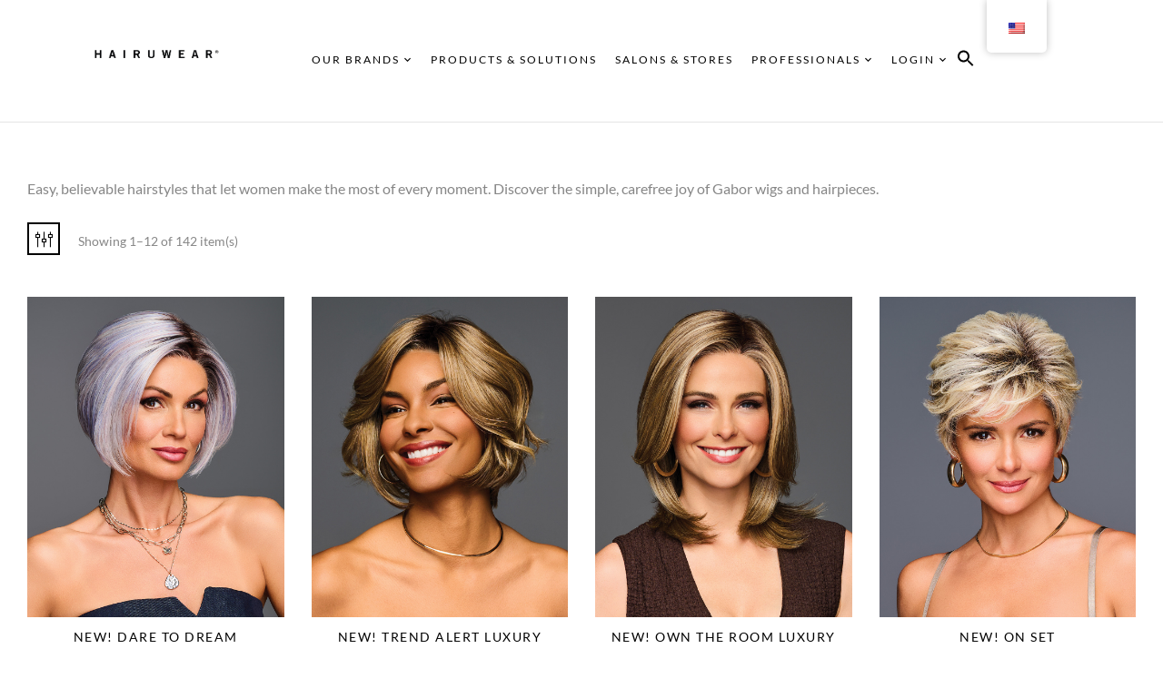

--- FILE ---
content_type: text/html; charset=UTF-8
request_url: https://www.hairuwear.com/product-category/gabor/
body_size: 35431
content:
<!DOCTYPE html>
<html lang="en-US">
<!--<![endif]-->
<head>
	<meta charset="UTF-8">
	<meta name="viewport" content="width=device-width">
	<link rel="profile" href="//gmpg.org/xfn/11">
	<meta name='robots' content='index, follow, max-image-preview:large, max-snippet:-1, max-video-preview:-1' />
	<style>img:is([sizes="auto" i], [sizes^="auto," i]) { contain-intrinsic-size: 3000px 1500px }</style>
	
	<!-- This site is optimized with the Yoast SEO plugin v25.3.1 - https://yoast.com/wordpress/plugins/seo/ -->
	<title>Gabor - HairUWear</title>
	<link rel="canonical" href="https://www.hairuwear.com/product-category/gabor/" />
	<link rel="next" href="https://www.hairuwear.com/es/product-category/gabor/page/2/" />
	<meta property="og:locale" content="en_US" />
	<meta property="og:type" content="article" />
	<meta property="og:title" content="Gabor - HairUWear" />
	<meta property="og:description" content="Easy, believable hairstyles that let women make the most of every moment. Discover the simple, carefree joy of Gabor wigs and hairpieces." />
	<meta property="og:url" content="https://www.hairuwear.com/product-category/gabor/" />
	<meta property="og:site_name" content="HairUWear" />
	<meta name="twitter:card" content="summary_large_image" />
	<script type="application/ld+json" class="yoast-schema-graph">{"@context":"https://schema.org","@graph":[{"@type":"CollectionPage","@id":"https://www.hairuwear.com/es/product-category/gabor/","url":"https://www.hairuwear.com/es/product-category/gabor/","name":"Gabor - HairUWear","isPartOf":{"@id":"https://www.hairuwear.com/nl/#website"},"primaryImageOfPage":{"@id":"https://www.hairuwear.com/es/product-category/gabor/#primaryimage"},"image":{"@id":"https://www.hairuwear.com/es/product-category/gabor/#primaryimage"},"thumbnailUrl":"https://www.hairuwear.com/wp-content/uploads/2025/11/GB-Dare-To-Dream-Model-1-Front-1.jpg","breadcrumb":{"@id":"https://www.hairuwear.com/es/product-category/gabor/#breadcrumb"},"inLanguage":"en-US"},{"@type":"ImageObject","inLanguage":"en-US","@id":"https://www.hairuwear.com/es/product-category/gabor/#primaryimage","url":"https://www.hairuwear.com/wp-content/uploads/2025/11/GB-Dare-To-Dream-Model-1-Front-1.jpg","contentUrl":"https://www.hairuwear.com/wp-content/uploads/2025/11/GB-Dare-To-Dream-Model-1-Front-1.jpg","width":1000,"height":1251,"caption":"Dare To Dream in GF39-61SS SS Blue Violet"},{"@type":"BreadcrumbList","@id":"https://www.hairuwear.com/es/product-category/gabor/#breadcrumb","itemListElement":[{"@type":"ListItem","position":1,"name":"Home","item":"https://www.hairuwear.com/nl/"},{"@type":"ListItem","position":2,"name":"Gabor"}]},{"@type":"WebSite","@id":"https://www.hairuwear.com/nl/#website","url":"https://www.hairuwear.com/nl/","name":"HairUWear","description":"We inspire women and men throughout the world to see all the possibilities of alternative hair.","publisher":{"@id":"https://www.hairuwear.com/nl/#organization"},"potentialAction":[{"@type":"SearchAction","target":{"@type":"EntryPoint","urlTemplate":"https://www.hairuwear.com/nl/?s={search_term_string}"},"query-input":{"@type":"PropertyValueSpecification","valueRequired":true,"valueName":"search_term_string"}}],"inLanguage":"en-US"},{"@type":"Organization","@id":"https://www.hairuwear.com/nl/#organization","name":"HairUWear","url":"https://www.hairuwear.com/nl/","logo":{"@type":"ImageObject","inLanguage":"en-US","@id":"https://www.hairuwear.com/nl/#/schema/logo/image/","url":"https://hairuwear.com/wp-content/uploads/2024/02/HUW-logo-black-square.jpg","contentUrl":"https://hairuwear.com/wp-content/uploads/2024/02/HUW-logo-black-square.jpg","width":1000,"height":1000,"caption":"HairUWear"},"image":{"@id":"https://www.hairuwear.com/nl/#/schema/logo/image/"},"sameAs":["https://www.facebook.com/HairUWearINC","https://www.instagram.com/hairuwear_inc/","https://www.youtube.com/channel/UCooHA3ZvNM3CfbjxHAUUZlg","https://www.linkedin.com/company/hairuwear/","https://www.pinterest.com/hairuwear/?invite_code=060417bbf4384977ac59e5e49e9e2f4a"]}]}</script>
	<!-- / Yoast SEO plugin. -->


<link rel='dns-prefetch' href='//www.hairuwear.com' />
<link rel='dns-prefetch' href='//www.googletagmanager.com' />
<link rel='dns-prefetch' href='//fonts.googleapis.com' />
<link rel="alternate" type="application/rss+xml" title="HairUWear &raquo; Feed" href="https://www.hairuwear.com/feed/" />
<link rel="alternate" type="application/rss+xml" title="HairUWear &raquo; Comments Feed" href="https://www.hairuwear.com/comments/feed/" />
<link rel="alternate" type="application/rss+xml" title="HairUWear &raquo; Gabor Category Feed" href="https://www.hairuwear.com/product-category/gabor/feed/" />
<link rel='stylesheet' id='wp-block-library-css' href='https://www.hairuwear.com/wp-includes/css/dist/block-library/style.min.css?ver=6.8.1' type='text/css' media='all' />
<style id='classic-theme-styles-inline-css' type='text/css'>
/*! This file is auto-generated */
.wp-block-button__link{color:#fff;background-color:#32373c;border-radius:9999px;box-shadow:none;text-decoration:none;padding:calc(.667em + 2px) calc(1.333em + 2px);font-size:1.125em}.wp-block-file__button{background:#32373c;color:#fff;text-decoration:none}
</style>
<link rel='stylesheet' id='woocommerce-add-to-cart-form-style-css' href='https://www.hairuwear.com/wp-content/plugins/woocommerce/assets/client/blocks/woocommerce/add-to-cart-form-style.css?ver=6.8.1' type='text/css' media='all' />
<style id='woocommerce-product-button-style-inline-css' type='text/css'>
.wp-block-button.wc-block-components-product-button{align-items:center;display:flex;flex-direction:column;gap:12px;justify-content:center;white-space:normal;word-break:break-word}.wp-block-button.wc-block-components-product-button.is-style-outline .wp-block-button__link{border:2px solid}.wp-block-button.wc-block-components-product-button.is-style-outline .wp-block-button__link:not(.has-text-color){color:currentColor}.wp-block-button.wc-block-components-product-button.is-style-outline .wp-block-button__link:not(.has-background){background-color:transparent;background-image:none}.wp-block-button.wc-block-components-product-button.has-custom-width .wp-block-button__link{box-sizing:border-box}.wp-block-button.wc-block-components-product-button.wp-block-button__width-25 .wp-block-button__link{width:25%}.wp-block-button.wc-block-components-product-button.wp-block-button__width-50 .wp-block-button__link{width:50%}.wp-block-button.wc-block-components-product-button.wp-block-button__width-75 .wp-block-button__link{width:75%}.wp-block-button.wc-block-components-product-button.wp-block-button__width-100 .wp-block-button__link{width:100%}.wp-block-button.wc-block-components-product-button .wp-block-button__link{display:inline-flex;font-size:1em;justify-content:center;text-align:center;white-space:normal;width:auto;word-break:break-word}.wp-block-button.wc-block-components-product-button a[hidden]{display:none}@keyframes slideOut{0%{transform:translateY(0)}to{transform:translateY(-100%)}}@keyframes slideIn{0%{opacity:0;transform:translateY(90%)}to{opacity:1;transform:translate(0)}}.wp-block-button.wc-block-components-product-button.align-left{align-items:flex-start}.wp-block-button.wc-block-components-product-button.align-right{align-items:flex-end}.wp-block-button.wc-block-components-product-button .wc-block-components-product-button__button{align-items:center;border-style:none;display:inline-flex;justify-content:center;line-height:inherit;overflow:hidden;white-space:normal;word-break:break-word}.wp-block-button.wc-block-components-product-button .wc-block-components-product-button__button span.wc-block-slide-out{animation:slideOut .1s linear 1 normal forwards}.wp-block-button.wc-block-components-product-button .wc-block-components-product-button__button span.wc-block-slide-in{animation:slideIn .1s linear 1 normal}.wp-block-button.wc-block-components-product-button .wc-block-components-product-button__button--placeholder{background-color:currentColor!important;border:0!important;border-radius:.25rem;box-shadow:none;color:currentColor!important;display:block;line-height:1;max-width:100%!important;min-height:3em;min-width:8em;opacity:.15;outline:0!important;overflow:hidden!important;pointer-events:none;position:relative!important;width:100%;z-index:1}.wp-block-button.wc-block-components-product-button .wc-block-components-product-button__button--placeholder>*{visibility:hidden}.wp-block-button.wc-block-components-product-button .wc-block-components-product-button__button--placeholder:after{animation:loading__animation 1.5s ease-in-out infinite;background-image:linear-gradient(90deg,currentColor,hsla(0,0%,96%,.302),currentColor);background-repeat:no-repeat;content:" ";display:block;height:100%;left:0;position:absolute;right:0;top:0;transform:translateX(-100%)}@keyframes loading__animation{to{transform:translateX(100%)}}@media screen and (prefers-reduced-motion:reduce){.wp-block-button.wc-block-components-product-button .wc-block-components-product-button__button--placeholder{animation:none}}.wc-block-all-products .wp-block-button.wc-block-components-product-button{margin-bottom:12px}.theme-twentytwentyone .editor-styles-wrapper .wc-block-components-product-button .wp-block-button__link{background-color:var(--button--color-background);border-color:var(--button--color-background);color:var(--button--color-text)}

</style>
<style id='woocommerce-product-collection-style-inline-css' type='text/css'>
.wp-block-woocommerce-product-collection .wc-block-components-product-stock-indicator{text-align:center}.wc-block-components-notice-banner .wc-block-components-button.wc-block-components-notice-banner__dismiss[hidden]{display:none}

</style>
<style id='woocommerce-product-filters-style-inline-css' type='text/css'>
:where(.wc-block-product-filters){--top-padding:var(--wp-admin--admin-bar--height);display:inline-flex}@media(max-width:782px){:where(.wc-block-product-filters){--top-padding:var(--adminbar-mobile-padding,0)}}:where(.wc-block-product-filters) .wc-block-product-filters__close-overlay,:where(.wc-block-product-filters) .wc-block-product-filters__open-overlay{align-items:center;background:transparent;border:transparent;color:inherit;display:flex;font-size:.875em;padding:0}:where(.wc-block-product-filters) .wc-block-product-filters__close-overlay svg,:where(.wc-block-product-filters) .wc-block-product-filters__open-overlay svg{fill:currentColor}:where(.wc-block-product-filters) .wc-block-product-filters__close-overlay span,:where(.wc-block-product-filters) .wc-block-product-filters__open-overlay span{padding:0 5px}:where(.wc-block-product-filters) .wc-block-product-filters__open-overlay svg{height:var(--wc-product-filters-overlay-icon-size,1.5em);width:var(--wc-product-filters-overlay-icon-size,1.5em)}:where(.wc-block-product-filters) .wc-block-product-filters__overlay{background-color:transparent;inset:0;pointer-events:none;position:fixed;top:var(--top-padding);transition:background-color .5s;z-index:9999}:where(.wc-block-product-filters) .wc-block-product-filters__overlay-wrapper{height:100%;position:relative;width:100%}:where(.wc-block-product-filters) .wc-block-product-filters__overlay-dialog{background-color:var(--wc-product-filters-overlay-background-color,var(--wc-product-filters-background-color,var(--wp--preset--color--base,#fff)));color:var(--wc-product-filters-overlay-text-color,var(--wc-product-filters-text-color,var(--wp--preset--color--base,#111)));display:flex!important;flex-direction:column;gap:var(--wp--preset--spacing--40);inset:0;max-height:100%;position:absolute;transform:translateY(100vh);transition:none}:where(.wc-block-product-filters) .wc-block-product-filters__overlay-header{display:flex;flex-flow:row-reverse;padding:var(--wp--preset--spacing--30) var(--wp--preset--spacing--40) 0}:where(.wc-block-product-filters) .wc-block-product-filters__overlay-content{display:flex;flex-direction:column;flex-grow:1;gap:var(--wc-product-filter-block-spacing,var(--wp--style--block-gap,1.2rem));overflow-y:scroll;padding:0 var(--wp--preset--spacing--40)}:where(.wc-block-product-filters) .wc-block-product-filters__overlay-content>:first-child{margin-top:0}:where(.wc-block-product-filters) .wc-block-product-filters__overlay-footer{box-shadow:0 -4px 8px 0 rgba(0,0,0,.102);padding:var(--wp--preset--spacing--30) var(--wp--preset--spacing--40)}:where(.wc-block-product-filters) .wc-block-product-filters__apply{width:100%}:where(.wc-block-product-filters).is-overlay-opened .wc-block-product-filters__overlay{background-color:rgba(95,95,95,.35);pointer-events:auto;z-index:9999}:where(.wc-block-product-filters).is-overlay-opened .wc-block-product-filters__overlay-dialog{color:var(--wc-product-filters-overlay-color,inherit);transform:translateY(0);transition:transform .5s}@media(min-width:601px){:where(.wc-block-product-filters),:where(.wc-block-product-filters).is-overlay-opened{display:flex}:where(.wc-block-product-filters) .wc-block-product-filters__open-overlay,:where(.wc-block-product-filters) .wc-block-product-filters__overlay-footer,:where(.wc-block-product-filters) .wc-block-product-filters__overlay-header,:where(.wc-block-product-filters).is-overlay-opened .wc-block-product-filters__open-overlay,:where(.wc-block-product-filters).is-overlay-opened .wc-block-product-filters__overlay-footer,:where(.wc-block-product-filters).is-overlay-opened .wc-block-product-filters__overlay-header{display:none}:where(.wc-block-product-filters) .wc-block-product-filters__overlay,:where(.wc-block-product-filters).is-overlay-opened .wc-block-product-filters__overlay{background:inherit;color:inherit;inset:0;pointer-events:auto;position:relative;transition:none}:where(.wc-block-product-filters) .wc-block-product-filters__overlay-wrapper,:where(.wc-block-product-filters).is-overlay-opened .wc-block-product-filters__overlay-wrapper{background:inherit;color:inherit;height:auto;width:auto}:where(.wc-block-product-filters) .wc-block-product-filters__overlay-dialog,:where(.wc-block-product-filters).is-overlay-opened .wc-block-product-filters__overlay-dialog{background:inherit;color:inherit;position:relative;transform:none}:where(.wc-block-product-filters) .wc-block-product-filters__overlay-content,:where(.wc-block-product-filters).is-overlay-opened .wc-block-product-filters__overlay-content{background:inherit;color:inherit;flex-grow:1;overflow:visible;padding:0}}@media(max-width:600px){:where(.wc-block-product-filters) .wc-block-product-filters__overlay-content .wp-block-group{display:block}:where(.wc-block-product-filters) .wc-block-product-filters__overlay-content .wp-block-group>div{margin:20px 0}}.wc-block-product-filter--hidden{display:none}

</style>
<link rel='stylesheet' id='woocommerce-product-filter-price-slider-style-css' href='https://www.hairuwear.com/wp-content/plugins/woocommerce/assets/client/blocks/woocommerce/product-filter-price-slider-style.css?ver=6.8.1' type='text/css' media='all' />
<style id='woocommerce-product-filter-removable-chips-style-inline-css' type='text/css'>
.wc-block-product-filter-removable-chips.is-vertical .wc-block-product-filter-removable-chips__items{flex-direction:column}.wc-block-product-filter-removable-chips.is-content-justification-center .wc-block-product-filter-removable-chips__items{justify-content:center}.wc-block-product-filter-removable-chips.is-content-justification-right .wc-block-product-filter-removable-chips__items{justify-content:flex-end}.wc-block-product-filter-removable-chips.is-content-justification-space-between .wc-block-product-filter-removable-chips__items{justify-content:space-between}.wc-block-product-filter-removable-chips.is-horizontal .wc-block-product-filter-removable-chips__items{width:100%}.wc-block-product-filter-removable-chips__items{color:var(--wc-product-filter-removable-chips-text,currentColor);display:inline-flex;flex-wrap:wrap;gap:4px;list-style:none;margin:0;padding:0}.wc-block-product-filter-removable-chips__items .wc-block-product-filter-removable-chips__item{align-items:center;appearance:none;background:var(--wc-product-filter-removable-chips-background,transparent);border:1px solid var(--wc-product-filter-removable-chips-border,color-mix(in srgb,currentColor 20%,transparent));border-radius:2px;display:flex;font-size:.875em;gap:8px;justify-content:space-between;padding:.25em .75em}.wc-block-product-filter-removable-chips__items .wc-block-product-filter-removable-chips__item .wc-block-product-filter-removable-chips__remove{align-items:center;background-color:transparent;border:none;color:var(--wc-product-filter-removable-chips-text,currentColor);cursor:pointer;display:flex;margin:0;padding:0}.wc-block-product-filter-removable-chips__items .wc-block-product-filter-removable-chips__item .wc-block-product-filter-removable-chips__remove .wc-block-product-filter-removable-chips__remove-icon{fill:currentColor}

</style>
<style id='woocommerce-product-filter-checkbox-list-style-inline-css' type='text/css'>
.wc-block-product-filter-checkbox-list__list{list-style:none outside;margin:0;padding:0}.wc-block-product-filter-checkbox-list__label{align-items:center;display:inline-flex;gap:.625em}.wc-block-product-filter-checkbox-list__item .wc-block-product-filter-checkbox-list__label{margin-bottom:0}:where(.wc-block-product-filter-checkbox-list__input-wrapper){display:block;position:relative}.wc-block-product-filter-checkbox-list__input-wrapper:before{background:currentColor;border-radius:2px;content:"";height:1em;left:0;opacity:.1;pointer-events:none;position:absolute;top:0;width:1em}.has-option-element-color .wc-block-product-filter-checkbox-list__input-wrapper:before{display:none}input[type=checkbox].wc-block-product-filter-checkbox-list__input{appearance:none;background:var(--wc-product-filter-checkbox-list-option-element,transparent);border:1px solid var(--wc-product-filter-checkbox-list-option-element-border,transparent);border-radius:2px;color:inherit;cursor:pointer;display:block;font-size:inherit;height:1em;margin:0;width:1em}input[type=checkbox].wc-block-product-filter-checkbox-list__input:focus{outline-color:var(--wc-product-filter-checkbox-list-option-element-border,currentColor);outline-width:1px}svg.wc-block-product-filter-checkbox-list__mark{box-sizing:border-box;color:var(--wc-product-filter-checkbox-list-option-element-selected,currentColor);display:none;height:1em;left:0;padding:.2em;position:absolute;top:0;width:1em}input[type=checkbox].wc-block-product-filter-checkbox-list__input:checked:after,input[type=checkbox].wc-block-product-filter-checkbox-list__input:checked:before{content:none}input[type=checkbox].wc-block-product-filter-checkbox-list__input:checked+.wc-block-product-filter-checkbox-list__mark{display:block;pointer-events:none}:where(.wc-block-product-filter-checkbox-list__text-wrapper){align-items:center;display:inline-flex;font-size:.875em;gap:4px}.wc-block-product-filter-checkbox-list__show-more{appearance:none;background:transparent;border:none;font-family:inherit;padding:0;text-decoration:underline}

</style>
<style id='woocommerce-product-filter-chips-style-inline-css' type='text/css'>
:where(.wc-block-product-filter-chips__items){display:flex;flex-wrap:wrap;gap:4px}.wc-block-product-filter-chips__item{appearance:none;background:transparent;border:1px solid color-mix(in srgb,currentColor 20%,transparent);border-radius:2px;color:var(--wc-product-filter-chips-text,currentColor);cursor:pointer;font-family:inherit;font-size:.875em;padding:4px 8px}.has-chip-text-color .wc-block-product-filter-chips__item{color:var(--wc-product-filter-chips-text)}.has-chip-background-color .wc-block-product-filter-chips__item{background:var(--wc-product-filter-chips-background)}.has-chip-border-color .wc-block-product-filter-chips__item{border-color:var(--wc-product-filter-chips-border)}.wc-block-product-filter-chips__item[aria-checked=true]{background:currentColor}.has-selected-chip-text-color .wc-block-product-filter-chips__item[aria-checked=true]{color:var(--wc-product-filter-chips-selected-text)}.has-selected-chip-background-color .wc-block-product-filter-chips__item[aria-checked=true]{background:var(--wc-product-filter-chips-selected-background)}.has-selected-chip-border-color .wc-block-product-filter-chips__item[aria-checked=true]{border-color:var(--wc-product-filter-chips-selected-border)}:where(.wc-block-product-filter-chips__label){align-items:center;display:inline-flex;gap:4px}.wc-block-product-filter-chips:not(.has-selected-chip-text-color) .wc-block-product-filter-chips__item[aria-checked=true]>.wc-block-product-filter-chips__label{filter:invert(100%)}.wc-block-product-filter-chips__show-more{appearance:none;background:transparent;border:none;font-family:inherit;padding:0;text-decoration:underline}

</style>
<link rel='stylesheet' id='woocommerce-product-gallery-style-css' href='https://www.hairuwear.com/wp-content/plugins/woocommerce/assets/client/blocks/woocommerce/product-gallery-style.css?ver=6.8.1' type='text/css' media='all' />
<style id='woocommerce-product-template-style-inline-css' type='text/css'>
.wc-block-product-template{list-style:none;margin-bottom:0;margin-top:0;max-width:100%;padding:0}.wc-block-product-template.wc-block-product-template{background:none}.wc-block-product-template.is-flex-container{display:flex;flex-direction:row;flex-wrap:wrap;gap:1.25em}.wc-block-product-template.is-flex-container>li{list-style:none;margin:0;width:100%}@media(min-width:600px){.wc-block-product-template.is-flex-container.is-flex-container.columns-2>li{width:calc(50% - .625em)}.wc-block-product-template.is-flex-container.is-flex-container.columns-3>li{width:calc(33.33333% - .83333em)}.wc-block-product-template.is-flex-container.is-flex-container.columns-4>li{width:calc(25% - .9375em)}.wc-block-product-template.is-flex-container.is-flex-container.columns-5>li{width:calc(20% - 1em)}.wc-block-product-template.is-flex-container.is-flex-container.columns-6>li{width:calc(16.66667% - 1.04167em)}}.wc-block-product-template__responsive{grid-gap:1.25em;display:grid}.wc-block-product-template__responsive.columns-2{grid-template-columns:repeat(auto-fill,minmax(max(150px,calc(50% - .625em)),1fr))}.wc-block-product-template__responsive.columns-3{grid-template-columns:repeat(auto-fill,minmax(max(150px,calc(33.33333% - .83333em)),1fr))}.wc-block-product-template__responsive.columns-4{grid-template-columns:repeat(auto-fill,minmax(max(150px,calc(25% - .9375em)),1fr))}.wc-block-product-template__responsive.columns-5{grid-template-columns:repeat(auto-fill,minmax(max(150px,calc(20% - 1em)),1fr))}.wc-block-product-template__responsive.columns-6{grid-template-columns:repeat(auto-fill,minmax(max(150px,calc(16.66667% - 1.04167em)),1fr))}.wc-block-product-template__responsive>li{margin-block-start:0}:where(.wc-block-product-template .wc-block-product)>:not(:last-child){margin-bottom:.75rem;margin-top:0}.is-product-collection-layout-list .wc-block-product:not(:last-child){margin-bottom:1.2rem}

</style>
<style id='global-styles-inline-css' type='text/css'>
:root{--wp--preset--aspect-ratio--square: 1;--wp--preset--aspect-ratio--4-3: 4/3;--wp--preset--aspect-ratio--3-4: 3/4;--wp--preset--aspect-ratio--3-2: 3/2;--wp--preset--aspect-ratio--2-3: 2/3;--wp--preset--aspect-ratio--16-9: 16/9;--wp--preset--aspect-ratio--9-16: 9/16;--wp--preset--color--black: #000000;--wp--preset--color--cyan-bluish-gray: #abb8c3;--wp--preset--color--white: #ffffff;--wp--preset--color--pale-pink: #f78da7;--wp--preset--color--vivid-red: #cf2e2e;--wp--preset--color--luminous-vivid-orange: #ff6900;--wp--preset--color--luminous-vivid-amber: #fcb900;--wp--preset--color--light-green-cyan: #7bdcb5;--wp--preset--color--vivid-green-cyan: #00d084;--wp--preset--color--pale-cyan-blue: #8ed1fc;--wp--preset--color--vivid-cyan-blue: #0693e3;--wp--preset--color--vivid-purple: #9b51e0;--wp--preset--gradient--vivid-cyan-blue-to-vivid-purple: linear-gradient(135deg,rgba(6,147,227,1) 0%,rgb(155,81,224) 100%);--wp--preset--gradient--light-green-cyan-to-vivid-green-cyan: linear-gradient(135deg,rgb(122,220,180) 0%,rgb(0,208,130) 100%);--wp--preset--gradient--luminous-vivid-amber-to-luminous-vivid-orange: linear-gradient(135deg,rgba(252,185,0,1) 0%,rgba(255,105,0,1) 100%);--wp--preset--gradient--luminous-vivid-orange-to-vivid-red: linear-gradient(135deg,rgba(255,105,0,1) 0%,rgb(207,46,46) 100%);--wp--preset--gradient--very-light-gray-to-cyan-bluish-gray: linear-gradient(135deg,rgb(238,238,238) 0%,rgb(169,184,195) 100%);--wp--preset--gradient--cool-to-warm-spectrum: linear-gradient(135deg,rgb(74,234,220) 0%,rgb(151,120,209) 20%,rgb(207,42,186) 40%,rgb(238,44,130) 60%,rgb(251,105,98) 80%,rgb(254,248,76) 100%);--wp--preset--gradient--blush-light-purple: linear-gradient(135deg,rgb(255,206,236) 0%,rgb(152,150,240) 100%);--wp--preset--gradient--blush-bordeaux: linear-gradient(135deg,rgb(254,205,165) 0%,rgb(254,45,45) 50%,rgb(107,0,62) 100%);--wp--preset--gradient--luminous-dusk: linear-gradient(135deg,rgb(255,203,112) 0%,rgb(199,81,192) 50%,rgb(65,88,208) 100%);--wp--preset--gradient--pale-ocean: linear-gradient(135deg,rgb(255,245,203) 0%,rgb(182,227,212) 50%,rgb(51,167,181) 100%);--wp--preset--gradient--electric-grass: linear-gradient(135deg,rgb(202,248,128) 0%,rgb(113,206,126) 100%);--wp--preset--gradient--midnight: linear-gradient(135deg,rgb(2,3,129) 0%,rgb(40,116,252) 100%);--wp--preset--font-size--small: 13px;--wp--preset--font-size--medium: 20px;--wp--preset--font-size--large: 36px;--wp--preset--font-size--x-large: 42px;--wp--preset--spacing--20: 0.44rem;--wp--preset--spacing--30: 0.67rem;--wp--preset--spacing--40: 1rem;--wp--preset--spacing--50: 1.5rem;--wp--preset--spacing--60: 2.25rem;--wp--preset--spacing--70: 3.38rem;--wp--preset--spacing--80: 5.06rem;--wp--preset--shadow--natural: 6px 6px 9px rgba(0, 0, 0, 0.2);--wp--preset--shadow--deep: 12px 12px 50px rgba(0, 0, 0, 0.4);--wp--preset--shadow--sharp: 6px 6px 0px rgba(0, 0, 0, 0.2);--wp--preset--shadow--outlined: 6px 6px 0px -3px rgba(255, 255, 255, 1), 6px 6px rgba(0, 0, 0, 1);--wp--preset--shadow--crisp: 6px 6px 0px rgba(0, 0, 0, 1);}:where(.is-layout-flex){gap: 0.5em;}:where(.is-layout-grid){gap: 0.5em;}body .is-layout-flex{display: flex;}.is-layout-flex{flex-wrap: wrap;align-items: center;}.is-layout-flex > :is(*, div){margin: 0;}body .is-layout-grid{display: grid;}.is-layout-grid > :is(*, div){margin: 0;}:where(.wp-block-columns.is-layout-flex){gap: 2em;}:where(.wp-block-columns.is-layout-grid){gap: 2em;}:where(.wp-block-post-template.is-layout-flex){gap: 1.25em;}:where(.wp-block-post-template.is-layout-grid){gap: 1.25em;}.has-black-color{color: var(--wp--preset--color--black) !important;}.has-cyan-bluish-gray-color{color: var(--wp--preset--color--cyan-bluish-gray) !important;}.has-white-color{color: var(--wp--preset--color--white) !important;}.has-pale-pink-color{color: var(--wp--preset--color--pale-pink) !important;}.has-vivid-red-color{color: var(--wp--preset--color--vivid-red) !important;}.has-luminous-vivid-orange-color{color: var(--wp--preset--color--luminous-vivid-orange) !important;}.has-luminous-vivid-amber-color{color: var(--wp--preset--color--luminous-vivid-amber) !important;}.has-light-green-cyan-color{color: var(--wp--preset--color--light-green-cyan) !important;}.has-vivid-green-cyan-color{color: var(--wp--preset--color--vivid-green-cyan) !important;}.has-pale-cyan-blue-color{color: var(--wp--preset--color--pale-cyan-blue) !important;}.has-vivid-cyan-blue-color{color: var(--wp--preset--color--vivid-cyan-blue) !important;}.has-vivid-purple-color{color: var(--wp--preset--color--vivid-purple) !important;}.has-black-background-color{background-color: var(--wp--preset--color--black) !important;}.has-cyan-bluish-gray-background-color{background-color: var(--wp--preset--color--cyan-bluish-gray) !important;}.has-white-background-color{background-color: var(--wp--preset--color--white) !important;}.has-pale-pink-background-color{background-color: var(--wp--preset--color--pale-pink) !important;}.has-vivid-red-background-color{background-color: var(--wp--preset--color--vivid-red) !important;}.has-luminous-vivid-orange-background-color{background-color: var(--wp--preset--color--luminous-vivid-orange) !important;}.has-luminous-vivid-amber-background-color{background-color: var(--wp--preset--color--luminous-vivid-amber) !important;}.has-light-green-cyan-background-color{background-color: var(--wp--preset--color--light-green-cyan) !important;}.has-vivid-green-cyan-background-color{background-color: var(--wp--preset--color--vivid-green-cyan) !important;}.has-pale-cyan-blue-background-color{background-color: var(--wp--preset--color--pale-cyan-blue) !important;}.has-vivid-cyan-blue-background-color{background-color: var(--wp--preset--color--vivid-cyan-blue) !important;}.has-vivid-purple-background-color{background-color: var(--wp--preset--color--vivid-purple) !important;}.has-black-border-color{border-color: var(--wp--preset--color--black) !important;}.has-cyan-bluish-gray-border-color{border-color: var(--wp--preset--color--cyan-bluish-gray) !important;}.has-white-border-color{border-color: var(--wp--preset--color--white) !important;}.has-pale-pink-border-color{border-color: var(--wp--preset--color--pale-pink) !important;}.has-vivid-red-border-color{border-color: var(--wp--preset--color--vivid-red) !important;}.has-luminous-vivid-orange-border-color{border-color: var(--wp--preset--color--luminous-vivid-orange) !important;}.has-luminous-vivid-amber-border-color{border-color: var(--wp--preset--color--luminous-vivid-amber) !important;}.has-light-green-cyan-border-color{border-color: var(--wp--preset--color--light-green-cyan) !important;}.has-vivid-green-cyan-border-color{border-color: var(--wp--preset--color--vivid-green-cyan) !important;}.has-pale-cyan-blue-border-color{border-color: var(--wp--preset--color--pale-cyan-blue) !important;}.has-vivid-cyan-blue-border-color{border-color: var(--wp--preset--color--vivid-cyan-blue) !important;}.has-vivid-purple-border-color{border-color: var(--wp--preset--color--vivid-purple) !important;}.has-vivid-cyan-blue-to-vivid-purple-gradient-background{background: var(--wp--preset--gradient--vivid-cyan-blue-to-vivid-purple) !important;}.has-light-green-cyan-to-vivid-green-cyan-gradient-background{background: var(--wp--preset--gradient--light-green-cyan-to-vivid-green-cyan) !important;}.has-luminous-vivid-amber-to-luminous-vivid-orange-gradient-background{background: var(--wp--preset--gradient--luminous-vivid-amber-to-luminous-vivid-orange) !important;}.has-luminous-vivid-orange-to-vivid-red-gradient-background{background: var(--wp--preset--gradient--luminous-vivid-orange-to-vivid-red) !important;}.has-very-light-gray-to-cyan-bluish-gray-gradient-background{background: var(--wp--preset--gradient--very-light-gray-to-cyan-bluish-gray) !important;}.has-cool-to-warm-spectrum-gradient-background{background: var(--wp--preset--gradient--cool-to-warm-spectrum) !important;}.has-blush-light-purple-gradient-background{background: var(--wp--preset--gradient--blush-light-purple) !important;}.has-blush-bordeaux-gradient-background{background: var(--wp--preset--gradient--blush-bordeaux) !important;}.has-luminous-dusk-gradient-background{background: var(--wp--preset--gradient--luminous-dusk) !important;}.has-pale-ocean-gradient-background{background: var(--wp--preset--gradient--pale-ocean) !important;}.has-electric-grass-gradient-background{background: var(--wp--preset--gradient--electric-grass) !important;}.has-midnight-gradient-background{background: var(--wp--preset--gradient--midnight) !important;}.has-small-font-size{font-size: var(--wp--preset--font-size--small) !important;}.has-medium-font-size{font-size: var(--wp--preset--font-size--medium) !important;}.has-large-font-size{font-size: var(--wp--preset--font-size--large) !important;}.has-x-large-font-size{font-size: var(--wp--preset--font-size--x-large) !important;}
:where(.wp-block-post-template.is-layout-flex){gap: 1.25em;}:where(.wp-block-post-template.is-layout-grid){gap: 1.25em;}
:where(.wp-block-columns.is-layout-flex){gap: 2em;}:where(.wp-block-columns.is-layout-grid){gap: 2em;}
:root :where(.wp-block-pullquote){font-size: 1.5em;line-height: 1.6;}
</style>
<link rel='stylesheet' id='woof-css' href='https://www.hairuwear.com/wp-content/plugins/woocommerce-products-filter/css/front.css?ver=1.3.7.1' type='text/css' media='all' />
<style id='woof-inline-css' type='text/css'>

.woof_products_top_panel li span, .woof_products_top_panel2 li span{background: url(https://www.hairuwear.com/wp-content/plugins/woocommerce-products-filter/img/delete.png);background-size: 14px 14px;background-repeat: no-repeat;background-position: right;}
.woof_edit_view{
                    display: none;
                }

</style>
<link rel='stylesheet' id='chosen-drop-down-css' href='https://www.hairuwear.com/wp-content/plugins/woocommerce-products-filter/js/chosen/chosen.min.css?ver=1.3.7.1' type='text/css' media='all' />
<link rel='stylesheet' id='woof_by_author_html_items-css' href='https://www.hairuwear.com/wp-content/plugins/woocommerce-products-filter/ext/by_author/css/by_author.css?ver=1.3.7.1' type='text/css' media='all' />
<link rel='stylesheet' id='woof_by_instock_html_items-css' href='https://www.hairuwear.com/wp-content/plugins/woocommerce-products-filter/ext/by_instock/css/by_instock.css?ver=1.3.7.1' type='text/css' media='all' />
<link rel='stylesheet' id='woof_by_onsales_html_items-css' href='https://www.hairuwear.com/wp-content/plugins/woocommerce-products-filter/ext/by_onsales/css/by_onsales.css?ver=1.3.7.1' type='text/css' media='all' />
<link rel='stylesheet' id='woof_by_text_html_items-css' href='https://www.hairuwear.com/wp-content/plugins/woocommerce-products-filter/ext/by_text/assets/css/front.css?ver=1.3.7.1' type='text/css' media='all' />
<link rel='stylesheet' id='woof_label_html_items-css' href='https://www.hairuwear.com/wp-content/plugins/woocommerce-products-filter/ext/label/css/html_types/label.css?ver=1.3.7.1' type='text/css' media='all' />
<link rel='stylesheet' id='woof_select_radio_check_html_items-css' href='https://www.hairuwear.com/wp-content/plugins/woocommerce-products-filter/ext/select_radio_check/css/html_types/select_radio_check.css?ver=1.3.7.1' type='text/css' media='all' />
<link rel='stylesheet' id='woof_sd_html_items_checkbox-css' href='https://www.hairuwear.com/wp-content/plugins/woocommerce-products-filter/ext/smart_designer/css/elements/checkbox.css?ver=1.3.7.1' type='text/css' media='all' />
<link rel='stylesheet' id='woof_sd_html_items_radio-css' href='https://www.hairuwear.com/wp-content/plugins/woocommerce-products-filter/ext/smart_designer/css/elements/radio.css?ver=1.3.7.1' type='text/css' media='all' />
<link rel='stylesheet' id='woof_sd_html_items_switcher-css' href='https://www.hairuwear.com/wp-content/plugins/woocommerce-products-filter/ext/smart_designer/css/elements/switcher.css?ver=1.3.7.1' type='text/css' media='all' />
<link rel='stylesheet' id='woof_sd_html_items_color-css' href='https://www.hairuwear.com/wp-content/plugins/woocommerce-products-filter/ext/smart_designer/css/elements/color.css?ver=1.3.7.1' type='text/css' media='all' />
<link rel='stylesheet' id='woof_sd_html_items_tooltip-css' href='https://www.hairuwear.com/wp-content/plugins/woocommerce-products-filter/ext/smart_designer/css/tooltip.css?ver=1.3.7.1' type='text/css' media='all' />
<link rel='stylesheet' id='woof_sd_html_items_front-css' href='https://www.hairuwear.com/wp-content/plugins/woocommerce-products-filter/ext/smart_designer/css/front.css?ver=1.3.7.1' type='text/css' media='all' />
<link rel='stylesheet' id='woof-switcher23-css' href='https://www.hairuwear.com/wp-content/plugins/woocommerce-products-filter/css/switcher.css?ver=1.3.7.1' type='text/css' media='all' />
<style id='woocommerce-inline-inline-css' type='text/css'>
.woocommerce form .form-row .required { visibility: visible; }
</style>
<link rel='stylesheet' id='bwp_woocommerce_filter_products-css' href='https://www.hairuwear.com/wp-content/plugins/wpbingo/assets/css/bwp_ajax_filter.css?ver=6.8.1' type='text/css' media='all' />
<link rel='stylesheet' id='buy-together-frontend-css' href='https://www.hairuwear.com/wp-content/plugins/wpbingo/lib/buy-together/assets/css/frontend.css?ver=6.8.1' type='text/css' media='all' />
<link rel='stylesheet' id='bwp_lookbook_css-css' href='https://www.hairuwear.com/wp-content/plugins/wpbingo/assets/css/bwp_lookbook.css?ver=6.8.1' type='text/css' media='all' />
<link rel='stylesheet' id='trp-floater-language-switcher-style-css' href='https://www.hairuwear.com/wp-content/plugins/translatepress-multilingual/assets/css/trp-floater-language-switcher.css?ver=2.9.19' type='text/css' media='all' />
<link rel='stylesheet' id='trp-language-switcher-style-css' href='https://www.hairuwear.com/wp-content/plugins/translatepress-multilingual/assets/css/trp-language-switcher.css?ver=2.9.19' type='text/css' media='all' />
<link rel='stylesheet' id='trp-popup-style-css' href='https://www.hairuwear.com/wp-content/plugins/translatepress-business/add-ons-pro/automatic-language-detection/assets/css/trp-popup.css?ver=6.8.1' type='text/css' media='all' />
<link rel='stylesheet' id='ivory-search-styles-css' href='https://www.hairuwear.com/wp-content/plugins/add-search-to-menu/public/css/ivory-search.min.css?ver=5.5.11' type='text/css' media='all' />
<link rel='stylesheet' id='brands-styles-css' href='https://www.hairuwear.com/wp-content/plugins/woocommerce/assets/css/brands.css?ver=9.9.4' type='text/css' media='all' />
<link rel='stylesheet' id='mojuri-fonts-css' href='https://fonts.googleapis.com/css?family=Lato%3Aital%2Cwght%400%2C100%3B0%2C300%3B0%2C400%3B0%2C700%3B0%2C900%3B1%2C100%3B1%2C300%3B1%2C400%3B1%2C700%3B1%2C900%7CCormorant+Garamond%3Aital%2Cwght%400%2C300%3B0%2C400%3B0%2C500%3B0%2C600%3B0%2C700%3B1%2C300%3B1%2C400%3B1%2C500%3B1%2C600%3B1%2C700&#038;subset=latin%2Clatin-ext' type='text/css' media='all' />
<link rel='stylesheet' id='mojuri-style-css' href='https://www.hairuwear.com/wp-content/themes/mojuri/style.css?ver=6.8.1' type='text/css' media='all' />
<!--[if lt IE 9]>
<link rel='stylesheet' id='mojuri-ie-css' href='https://www.hairuwear.com/wp-content/themes/mojuri/css/ie.css?ver=20131205' type='text/css' media='all' />
<![endif]-->
<link rel='stylesheet' id='bootstrap-css' href='https://www.hairuwear.com/wp-content/themes/mojuri/css/bootstrap.css?ver=6.8.1' type='text/css' media='all' />
<link rel='stylesheet' id='circlestime-css' href='https://www.hairuwear.com/wp-content/themes/mojuri/css/jquery.circlestime.css' type='text/css' media='all' />
<link rel='stylesheet' id='mmenu-all-css' href='https://www.hairuwear.com/wp-content/themes/mojuri/css/jquery.mmenu.all.css?ver=6.8.1' type='text/css' media='all' />
<link rel='stylesheet' id='slick-css' href='https://www.hairuwear.com/wp-content/themes/mojuri/css/slick/slick.css' type='text/css' media='all' />
<link rel='stylesheet' id='font-awesome-css' href='https://www.hairuwear.com/wp-content/plugins/elementor/assets/lib/font-awesome/css/font-awesome.min.css?ver=4.7.0' type='text/css' media='all' />
<link rel='stylesheet' id='materia-css' href='https://www.hairuwear.com/wp-content/themes/mojuri/css/materia.css?ver=6.8.1' type='text/css' media='all' />
<link rel='stylesheet' id='elegant-css' href='https://www.hairuwear.com/wp-content/themes/mojuri/css/elegant.css?ver=6.8.1' type='text/css' media='all' />
<link rel='stylesheet' id='wpbingo-css' href='https://www.hairuwear.com/wp-content/themes/mojuri/css/wpbingo.css?ver=6.8.1' type='text/css' media='all' />
<link rel='stylesheet' id='photoswipe-css' href='https://www.hairuwear.com/wp-content/plugins/woocommerce/assets/css/photoswipe/photoswipe.min.css?ver=9.9.4' type='text/css' media='all' />
<link rel='stylesheet' id='icomoon-css' href='https://www.hairuwear.com/wp-content/themes/mojuri/css/icomoon.css?ver=6.8.1' type='text/css' media='all' />
<link rel='stylesheet' id='mojuri-style-template-css' href='https://www.hairuwear.com/wp-content/themes/mojuri/css/template.css?ver=6.8.1' type='text/css' media='all' />
<style id='hide_field_class_style-inline-css' type='text/css'>
.cfef-hidden {
			display: none !important;
	}
</style>
<link rel='stylesheet' id='ekit-widget-styles-css' href='https://www.hairuwear.com/wp-content/plugins/elementskit-lite/widgets/init/assets/css/widget-styles.css?ver=3.5.3' type='text/css' media='all' />
<link rel='stylesheet' id='ekit-responsive-css' href='https://www.hairuwear.com/wp-content/plugins/elementskit-lite/widgets/init/assets/css/responsive.css?ver=3.5.3' type='text/css' media='all' />
<script type="text/template" id="tmpl-variation-template">
	<div class="woocommerce-variation-description">{{{ data.variation.variation_description }}}</div>
	<div class="woocommerce-variation-price">{{{ data.variation.price_html }}}</div>
	<div class="woocommerce-variation-availability">{{{ data.variation.availability_html }}}</div>
</script>
<script type="text/template" id="tmpl-unavailable-variation-template">
	<p role="alert">Sorry, this product is unavailable. Please choose a different combination.</p>
</script>
<script type="text/javascript" id="woof-husky-js-extra">
/* <![CDATA[ */
var woof_husky_txt = {"ajax_url":"https:\/\/www.hairuwear.com\/wp-admin\/admin-ajax.php","plugin_uri":"https:\/\/www.hairuwear.com\/wp-content\/plugins\/woocommerce-products-filter\/ext\/by_text\/","loader":"https:\/\/www.hairuwear.com\/wp-content\/plugins\/woocommerce-products-filter\/ext\/by_text\/assets\/img\/ajax-loader.gif","not_found":"Nothing found!","prev":"Prev","next":"Next","site_link":"https:\/\/www.hairuwear.com","default_data":{"placeholder":"","behavior":"title","search_by_full_word":0,"autocomplete":1,"how_to_open_links":0,"taxonomy_compatibility":0,"sku_compatibility":0,"custom_fields":"","search_desc_variant":0,"view_text_length":10,"min_symbols":3,"max_posts":10,"image":"","notes_for_customer":"","template":"default","max_open_height":300,"page":0}};
/* ]]> */
</script>
<script type="text/javascript" src="https://www.hairuwear.com/wp-content/plugins/woocommerce-products-filter/ext/by_text/assets/js/husky.js?ver=1.3.7.1" id="woof-husky-js"></script>
<script type="text/javascript" src="https://www.hairuwear.com/wp-includes/js/jquery/jquery.min.js?ver=3.7.1" id="jquery-core-js"></script>
<script type="text/javascript" src="https://www.hairuwear.com/wp-includes/js/jquery/jquery-migrate.min.js?ver=3.4.1" id="jquery-migrate-js"></script>
<script type="text/javascript" src="https://www.hairuwear.com/wp-content/plugins/woocommerce/assets/js/jquery-blockui/jquery.blockUI.min.js?ver=2.7.0-wc.9.9.4" id="jquery-blockui-js" defer="defer" data-wp-strategy="defer"></script>
<script type="text/javascript" src="https://www.hairuwear.com/wp-content/plugins/woocommerce/assets/js/js-cookie/js.cookie.min.js?ver=2.1.4-wc.9.9.4" id="js-cookie-js" defer="defer" data-wp-strategy="defer"></script>
<script type="text/javascript" id="woocommerce-js-extra">
/* <![CDATA[ */
var woocommerce_params = {"ajax_url":"\/wp-admin\/admin-ajax.php","wc_ajax_url":"\/?wc-ajax=%%endpoint%%","i18n_password_show":"Show password","i18n_password_hide":"Hide password"};
/* ]]> */
</script>
<script type="text/javascript" src="https://www.hairuwear.com/wp-content/plugins/woocommerce/assets/js/frontend/woocommerce.min.js?ver=9.9.4" id="woocommerce-js" defer="defer" data-wp-strategy="defer"></script>
<script type="text/javascript" id="buy-together-frontend-js-extra">
/* <![CDATA[ */
var buy_together = {"ajaxurl":"https:\/\/www.hairuwear.com\/wp-admin\/admin-ajax.php","security":"7d540a8b01","text":{"for_num_of_items":"For {{number}} item(s)","add_to_cart_text":"Add All To Cart","adding_to_cart_text":"Adding To Cart...","view_cart":"View cart","no_product_selected_text":"You must select at least one product","add_to_cart_success":"{{number}} product(s) was successfully added to your cart.","add_to_cart_fail_single":"One product is out of stock.","add_to_cart_fail_plural":"{{number}} products were out of stocks."},"price_format":"%1$s%2$s","price_decimals":"2","price_thousand_separator":",","price_decimal_separator":".","currency_symbol":"$","wc_tax_enabled":"","cart_url":"https:\/\/www.hairuwear.com","ex_tax_or_vat":""};
/* ]]> */
</script>
<script type="text/javascript" src="https://www.hairuwear.com/wp-content/plugins/wpbingo/lib/buy-together/assets/js/frontend.js" id="buy-together-frontend-js"></script>
<script type="text/javascript" src="https://www.hairuwear.com/wp-content/plugins/translatepress-multilingual/assets/js/trp-frontend-compatibility.js?ver=2.9.19" id="trp-frontend-compatibility-js"></script>
<script type="text/javascript" id="trp-language-cookie-js-extra">
/* <![CDATA[ */
var trp_language_cookie_data = {"abs_home":"https:\/\/www.hairuwear.com","url_slugs":{"en_US":"en","fr_FR":"fr","es_MX":"es","de_DE":"de","it_IT":"it","pt_PT":"pt","pl_PL":"pl","sv_SE":"sv","da_DK":"da","nl_NL":"nl"},"cookie_name":"trp_language","cookie_age":"30","cookie_path":"\/","default_language":"en_US","publish_languages":["en_US","fr_FR","es_MX","de_DE","it_IT","pt_PT","pl_PL","sv_SE","da_DK","nl_NL"],"trp_ald_ajax_url":"https:\/\/www.hairuwear.com\/wp-content\/plugins\/translatepress-business\/add-ons-pro\/automatic-language-detection\/includes\/trp-ald-ajax.php","detection_method":"browser-ip","popup_option":"popup","popup_type":"normal_popup","popup_textarea":"We've detected you might be speaking a different language. Do you want to change to:","popup_textarea_change_button":"Change Language","popup_textarea_close_button":"Close and do not switch language","iso_codes":{"en_US":"en","fr_FR":"fr","es_MX":"es","de_DE":"de","it_IT":"it","pt_PT":"pt","pl_PL":"pl","sv_SE":"sv","da_DK":"da","nl_NL":"nl"},"language_urls":{"en_US":"https:\/\/www.hairuwear.com\/product-category\/gabor\/","fr_FR":"https:\/\/www.hairuwear.com\/fr\/product-category\/gabor\/","es_MX":"https:\/\/www.hairuwear.com\/es\/product-category\/gabor\/","de_DE":"https:\/\/www.hairuwear.com\/de\/product-category\/gabor\/","it_IT":"https:\/\/www.hairuwear.com\/it\/product-category\/gabor\/","pt_PT":"https:\/\/www.hairuwear.com\/pt\/product-category\/gabor\/","pl_PL":"https:\/\/www.hairuwear.com\/pl\/product-category\/gabor\/","sv_SE":"https:\/\/www.hairuwear.com\/sv\/product-category\/gabor\/","da_DK":"https:\/\/www.hairuwear.com\/da\/product-category\/gabor\/","nl_NL":"https:\/\/www.hairuwear.com\/nl\/product-category\/gabor\/"},"english_name":{"en_US":"English","fr_FR":"Fran\u00e7ais","es_MX":"Espa\u00f1ol de M\u00e9xico","de_DE":"Deutsch","it_IT":"Italiano","pt_PT":"Portugu\u00eas","pl_PL":"Polski","sv_SE":"Svenska","da_DK":"Dansk","nl_NL":"Nederlands"},"is_iphone_user_check":""};
/* ]]> */
</script>
<script type="text/javascript" src="https://www.hairuwear.com/wp-content/plugins/translatepress-business/add-ons-pro/automatic-language-detection/assets/js/trp-language-cookie.js?ver=1.1.1" id="trp-language-cookie-js"></script>
<script type="text/javascript" src="https://www.hairuwear.com/wp-includes/js/underscore.min.js?ver=1.13.7" id="underscore-js"></script>
<script type="text/javascript" id="wp-util-js-extra">
/* <![CDATA[ */
var _wpUtilSettings = {"ajax":{"url":"\/wp-admin\/admin-ajax.php"}};
/* ]]> */
</script>
<script type="text/javascript" src="https://www.hairuwear.com/wp-includes/js/wp-util.min.js?ver=6.8.1" id="wp-util-js"></script>
<script type="text/javascript" id="wc-add-to-cart-variation-js-extra">
/* <![CDATA[ */
var wc_add_to_cart_variation_params = {"wc_ajax_url":"\/?wc-ajax=%%endpoint%%","i18n_no_matching_variations_text":"Sorry, no products matched your selection. Please choose a different combination.","i18n_make_a_selection_text":"Please select some product options before adding this product to your cart.","i18n_unavailable_text":"Sorry, this product is unavailable. Please choose a different combination.","i18n_reset_alert_text":"Your selection has been reset. Please select some product options before adding this product to your cart."};
/* ]]> */
</script>
<script type="text/javascript" src="https://www.hairuwear.com/wp-content/plugins/woocommerce/assets/js/frontend/add-to-cart-variation.min.js?ver=9.9.4" id="wc-add-to-cart-variation-js" defer="defer" data-wp-strategy="defer"></script>

<!-- Google tag (gtag.js) snippet added by Site Kit -->

<!-- Google Analytics snippet added by Site Kit -->
<script type="text/javascript" src="https://www.googletagmanager.com/gtag/js?id=GT-WVCFG57" id="google_gtagjs-js" async></script>
<script type="text/javascript" id="google_gtagjs-js-after">
/* <![CDATA[ */
window.dataLayer = window.dataLayer || [];function gtag(){dataLayer.push(arguments);}
gtag("set","linker",{"domains":["www.hairuwear.com"]});
gtag("js", new Date());
gtag("set", "developer_id.dZTNiMT", true);
gtag("config", "GT-WVCFG57");
/* ]]> */
</script>

<!-- End Google tag (gtag.js) snippet added by Site Kit -->
<link rel="https://api.w.org/" href="https://www.hairuwear.com/wp-json/" /><link rel="alternate" title="JSON" type="application/json" href="https://www.hairuwear.com/wp-json/wp/v2/product_cat/193" /><link rel="EditURI" type="application/rsd+xml" title="RSD" href="https://www.hairuwear.com/xmlrpc.php?rsd" />
<meta name="generator" content="WordPress 6.8.1" />
<meta name="generator" content="WooCommerce 9.9.4" />
<meta name="generator" content="Redux 4.5.7" /><meta name="generator" content="Site Kit by Google 1.155.0" /><link rel="alternate" hreflang="en-US" href="https://www.hairuwear.com/product-category/gabor/"/>
<link rel="alternate" hreflang="fr-FR" href="https://www.hairuwear.com/fr/product-category/gabor/"/>
<link rel="alternate" hreflang="es-MX" href="https://www.hairuwear.com/es/product-category/gabor/"/>
<link rel="alternate" hreflang="de-DE" href="https://www.hairuwear.com/de/product-category/gabor/"/>
<link rel="alternate" hreflang="it-IT" href="https://www.hairuwear.com/it/product-category/gabor/"/>
<link rel="alternate" hreflang="pt-PT" href="https://www.hairuwear.com/pt/product-category/gabor/"/>
<link rel="alternate" hreflang="pl-PL" href="https://www.hairuwear.com/pl/product-category/gabor/"/>
<link rel="alternate" hreflang="sv-SE" href="https://www.hairuwear.com/sv/product-category/gabor/"/>
<link rel="alternate" hreflang="da-DK" href="https://www.hairuwear.com/da/product-category/gabor/"/>
<link rel="alternate" hreflang="nl-NL" href="https://www.hairuwear.com/nl/product-category/gabor/"/>
<link rel="alternate" hreflang="en" href="https://www.hairuwear.com/product-category/gabor/"/>
<link rel="alternate" hreflang="fr" href="https://www.hairuwear.com/fr/product-category/gabor/"/>
<link rel="alternate" hreflang="es" href="https://www.hairuwear.com/es/product-category/gabor/"/>
<link rel="alternate" hreflang="de" href="https://www.hairuwear.com/de/product-category/gabor/"/>
<link rel="alternate" hreflang="it" href="https://www.hairuwear.com/it/product-category/gabor/"/>
<link rel="alternate" hreflang="pt" href="https://www.hairuwear.com/pt/product-category/gabor/"/>
<link rel="alternate" hreflang="pl" href="https://www.hairuwear.com/pl/product-category/gabor/"/>
<link rel="alternate" hreflang="sv" href="https://www.hairuwear.com/sv/product-category/gabor/"/>
<link rel="alternate" hreflang="da" href="https://www.hairuwear.com/da/product-category/gabor/"/>
<link rel="alternate" hreflang="nl" href="https://www.hairuwear.com/nl/product-category/gabor/"/>
	<noscript><style>.woocommerce-product-gallery{ opacity: 1 !important; }</style></noscript>
	<meta name="generator" content="Elementor 3.29.2; features: additional_custom_breakpoints, e_local_google_fonts; settings: css_print_method-external, google_font-enabled, font_display-auto">
			<style>
				.e-con.e-parent:nth-of-type(n+4):not(.e-lazyloaded):not(.e-no-lazyload),
				.e-con.e-parent:nth-of-type(n+4):not(.e-lazyloaded):not(.e-no-lazyload) * {
					background-image: none !important;
				}
				@media screen and (max-height: 1024px) {
					.e-con.e-parent:nth-of-type(n+3):not(.e-lazyloaded):not(.e-no-lazyload),
					.e-con.e-parent:nth-of-type(n+3):not(.e-lazyloaded):not(.e-no-lazyload) * {
						background-image: none !important;
					}
				}
				@media screen and (max-height: 640px) {
					.e-con.e-parent:nth-of-type(n+2):not(.e-lazyloaded):not(.e-no-lazyload),
					.e-con.e-parent:nth-of-type(n+2):not(.e-lazyloaded):not(.e-no-lazyload) * {
						background-image: none !important;
					}
				}
			</style>
			<link rel="icon" href="https://www.hairuwear.com/wp-content/uploads/2023/12/HUW-favicon-100x100.jpg" sizes="32x32" />
<link rel="icon" href="https://www.hairuwear.com/wp-content/uploads/2023/12/HUW-favicon-300x300.jpg" sizes="192x192" />
<link rel="apple-touch-icon" href="https://www.hairuwear.com/wp-content/uploads/2023/12/HUW-favicon-300x300.jpg" />
<meta name="msapplication-TileImage" content="https://www.hairuwear.com/wp-content/uploads/2023/12/HUW-favicon-300x300.jpg" />
		<style type="text/css" id="wp-custom-css">
			/*formats desktop product swatches*/
#content-desktop {display: block;}

/*formats mobile product swatches*/
#content-mobile {display: none;}

@media screen and (max-width: 768px) {

#content-desktop {display: none;}
#content-mobile {display: block;}

}

.description-style-full-content {
	border-bottom: 1px;
}

/*disables default description text*/
.woocommerce-tabs.description-style-full-content .content-tab-woocommerce>h2 {
	visibility: hidden;
    position: relative;
}

/*replaces default text with Available Colors*/
.woocommerce-tabs.description-style-full-content .content-tab-woocommerce>h2:after {
    visibility: visible;
    position: absolute;
    top: 0;
    left: 0;
    content: "Available Colors";
		font-size:30px;
}

/*reduces spacing at top of shop page*/ 
.bwp-main .page-title.empty-image {
	padding-top: 0px;
}

/*changes accent color of filter button on shop page*/ 
.bwp-top-bar.top .button-filter-toggle:hover {
	background-color: #cb6161;
	border-color: #cb6161;
}

/*changes mobile logo*/ 
.header-mobile .wpbingoLogo {
	content: url(/wp-content/uploads/2022/05/HUW-Logo-Transparent-Black-mobile.png)
	a href:"/";
}

/*fixes shop filter spacing on mobile*/
.filter_drawer .main-archive-product.row .bwp-sidebar .button-filter-toggle {
	height: 10px !important;
}

/*hides thumbnail captions on product pages*/
.image-thumbnail .gcw-caption { 	display:none;
}

/*shows swatch captions on product pages*/
.gallery .gallery-caption {
	background-color: rgba(0, 0, 0, 0.3);
	opacity: 1;
}

.elementor-gallery-item__title {
		background-color: rgba(0, 0, 0, 0.3);
	opacity: 1;
	position: absolute;
}

.elementor-gallery-item__content {
	padding-bottom: 0px;
}

/*removes shopping bar on mobile*/
.header-mobile-fixed {
	visibility: hidden;
}

/*reduces spacing between product description and available colors*/
.contents-detail .bwp-single-product {
	margin-bottom: 20px;
}

/*changes header font size on mobile*/
@media screen and (max-width: 580px) {
.h2, h2 {
	font-size: 40px !important;
	line-height: 35px !important;
}
}

@media screen and (max-width: 580px) {
.h3, h3 {
	font-size: 14px !important;
	line-height: 22px !important;
}
}

@media screen and (max-width: 580px) {
.h4, h4 {
	font-size: 30px !important;
	line-height: 30px !important;
}
}

/*Changes font size of Products & Solutions page filter*/
.widget-title {
	font-family: "Cormorant Garamond";
	font-size: 22px !important;
	line-height: 1.25em !important;
}
.filter_drawer .main-archive-product.active .bwp-sidebar h4 {
	font-family: "Lato";	
	font-size: 14px !important;
	letter-spacing: 3px;
}
.woof_front_toggle {
	font-size: 25px !important;
}

/*Changes font size of product names on Products & Solutions page*/
.products-list.grid .product-wapper .products-content h3.product-title {
	font-size: 14px;
}


/*Hides sorting option on Products & Solutions page*/
.bwp-top-bar .woocommerce-ordering {
	visibility: hidden !important;
}


/*Hides display toggle on Products & Solutions page*/
.bwp-top-bar .display {
	visibility: hidden !important;
}

/*Hides twitter icon on product pages*/
.share-twitter {
	display: none !important;
}

/*Changes font of product image captions*/
.gcw-caption h5 {
	font-family: Lato;
	letter-spacing: 3px;
	text-transform: uppercase;
	font-size: 14px;
}

/*disable parallax on ipad*/
@media only screen and (max-width:1366px) {
  .our-brands-home {
    background-attachment: scroll !important;
  }
}

@media only screen and (max-width:1366px) {
  .products-solutions-home {
    background-attachment: scroll !important;
  }
}

@media only screen and (max-width:1366px) {
  .find-a-retailer-home {
    background-attachment: scroll !important;
  }
}

@media only screen and (max-width:1366px) {
  .professionals-home {
    background-attachment: scroll !important;
  }
}

/*Increases product image resolution*/
.contents-detail .bwp-single-product .woocommerce-product-gallery .slick-slide img {
	image-resolution: from-image !important;
}

/*Formats filter submit button on Products & Solutions page*/
.woocommerce #respond input#submit, .woocommerce button.button, .woocommerce input.button {
	font-size: 14px;
	text-transform: uppercase;
	letter-spacing: 3px;
	line-height: 60px;
}

/*Increases size of thumbnails on search results page*/
.search-results .blog-content-standar .entry-thumb {
	min-width: 25%;
	min-height: 100%;
}

/*hides default button on Spirit Wear state selector form*/
#hd-spirit-wear-state-button {
	display: none;
}

/*formats image captions on Spirit Wear state selector form*/
.elementor-260245 figcaption
{
	font-size: 14px;
	text-transform: uppercase;
  letter-spacing: 3px;
	color: black;
	padding-top: 5px;
}		</style>
		<style id="mojuri_settings-dynamic-css" title="dynamic-css" class="redux-options-output">body{font-family:Lato;line-height:25px;font-weight:400;font-size:16px;}body h1{font-family:"Cormorant Garamond";line-height:80px;font-weight:400;font-size:80px;}body h2{font-family:"Cormorant Garamond";line-height:55px;font-weight:400;font-size:45px;}body h3{font-family:Lato;line-height:14px;font-weight:400;font-size:14px;}body h4{font-family:"Cormorant Garamond";line-height:35px;font-weight:400;font-size:30px;}body h5{font-family:"Cormorant Garamond";line-height:18px;font-weight:400;font-size:18px;}body h6{font-family:Lato;line-height:16px;font-weight:700;font-size:16px;}</style><style type="text/css" media="screen">.is-menu path.search-icon-path { fill: #000000;}body .popup-search-close:after, body .search-close:after { border-color: #000000;}body .popup-search-close:before, body .search-close:before { border-color: #000000;}</style>			<style type="text/css">
					</style>
		</head>
<body class="archive tax-product_cat term-gabor term-193 wp-theme-mojuri theme-mojuri woocommerce woocommerce-page woocommerce-no-js translatepress-en_US mojuri banners-effect-1 elementor-default elementor-kit-14">
<div id='page' class="hfeed page-wrapper  " >
					<h1 class="bwp-title hide"><a href="https://www.hairuwear.com/" rel="home">HairUWear</a></h1>
	<header id='bwp-header' class="bwp-header header-v2">
					<div class="header-mobile">
		<div class="container">
			<div class="row">
									<div class="col-xl-8 col-lg-8 col-md-8 col-sm-8 col-8 header-left header-left-default ">
								<div class="wpbingoLogo">
			<a  href="https://www.hairuwear.com/">
									<img src="https://www.hairuwear.com/wp-content/uploads/2022/05/HUW-Logo-Transparent-Black.png" alt="HairUWear"/>
							</a>
		</div> 
						</div>
					<div class="col-xl-4 col-lg-4 col-md-4 col-sm-4 col-4 header-right header-right-default">
						<div class="navbar-header">
							<button type="button" id="show-megamenu"  class="navbar-toggle">
								<span>Menu</span>
							</button>
						</div>
					</div>
							</div>
		</div>
				<div class="header-mobile-fixed">
			<div class="shop-page">
				<a href="https://www.hairuwear.com/products-solutions/"><i class="wpb-icon-shop"></i></a>
			</div>
			<div class="my-account">
				<div class="login-header">
					<a href=""><i class="icon-user"></i></a>
				</div>
			</div>		
			<!-- Begin Search -->
						<!-- End Search -->
					</div>
			</div>
			<div class="header-desktop">
							<div class="header-normal">
					<div class='header-wrapper' data-sticky_header="0">
						<div class="container">
							<div class="row">
								<div class="col-xl-3 col-lg-3 col-md-6 col-sm-6 col-6 header-left">
											<div class="wpbingoLogo">
			<a  href="https://www.hairuwear.com/">
									<img src="https://www.hairuwear.com/wp-content/uploads/2022/05/HUW-Logo-Transparent-Black.png" alt="HairUWear"/>
							</a>
		</div> 
									</div>
								<div class="col-xl-9 col-lg-9 col-md-6 col-sm-6 col-6 header-main">
									<div class="header-menu-bg">
										<div class="wpbingo-menu-wrapper">
			<div class="megamenu">
				<nav class="navbar-default">
					<div  class="bwp-navigation primary-navigation navbar-mega" data-text_close = "Close">
						<div class="float-menu">
<nav id="main-navigation" class="std-menu clearfix">
<div class="menu-main-menu-container"><ul id="menu-main-menu" class="menu"><li  class="level-0 menu-item-28287      menu-item menu-item-type-post_type menu-item-object-page menu-item-has-children  std-menu      " ><a href="https://www.hairuwear.com/our-brands/"><span class="menu-item-text">Our Brands</span></a>
<ul class="sub-menu">
	<li  class="level-1 menu-item-28229      menu-item menu-item-type-post_type menu-item-object-page  std-menu      " ><a href="https://www.hairuwear.com/american-hairlines/">American Hairlines</a></li>
	<li  class="level-1 menu-item-28230      menu-item menu-item-type-post_type menu-item-object-page  std-menu      " ><a href="https://www.hairuwear.com/gabor/">Gabor</a></li>
	<li  class="level-1 menu-item-28231      menu-item menu-item-type-custom menu-item-object-custom  std-menu      " ><a target="_blank" href="http://www.greatlengths.com">Great Lengths</a></li>
	<li  class="level-1 menu-item-28232      menu-item menu-item-type-post_type menu-item-object-page  std-menu      " ><a href="https://www.hairuwear.com/hairdo/">Hairdo</a></li>
	<li  class="level-1 menu-item-28233      menu-item menu-item-type-post_type menu-item-object-page  std-menu      " ><a href="https://www.hairuwear.com/him/">HIM</a></li>
	<li  class="level-1 menu-item-47774      menu-item menu-item-type-post_type menu-item-object-page  std-menu      " ><a href="https://www.hairuwear.com/kim-kimble/">Kim Kimble</a></li>
	<li  class="level-1 menu-item-28168      menu-item menu-item-type-post_type menu-item-object-page  std-menu      " ><a href="https://www.hairuwear.com/raquel-welch/">Raquel Welch</a></li>
</ul>
</li>
<li  class="level-0 menu-item-27566      menu-item menu-item-type-post_type menu-item-object-page  std-menu      " ><a href="https://www.hairuwear.com/products-solutions/"><span class="menu-item-text">Products &#038; Solutions</span></a></li>
<li  class="level-0 menu-item-31181      menu-item menu-item-type-post_type menu-item-object-page  std-menu      " ><a href="https://www.hairuwear.com/salons-stores/"><span class="menu-item-text">Salons &#038; Stores</span></a></li>
<li  class="level-0 menu-item-31189      menu-item menu-item-type-post_type menu-item-object-page menu-item-has-children  std-menu      " ><a href="https://www.hairuwear.com/professionals/"><span class="menu-item-text">Professionals</span></a>
<ul class="sub-menu">
	<li  class="level-1 menu-item-31246      menu-item menu-item-type-custom menu-item-object-custom  std-menu      " ><a target="_blank" href="http://www.greatlengths.com/become-a-certified-salon">Great Lengths</a></li>
	<li  class="level-1 menu-item-34024      menu-item menu-item-type-post_type menu-item-object-page  std-menu      " ><a href="https://www.hairuwear.com/professionals/ahl-pros/">American Hairlines</a></li>
	<li  class="level-1 menu-item-33852      menu-item menu-item-type-post_type menu-item-object-page  std-menu      " ><a href="https://www.hairuwear.com/professionals/hairuwear-professionals/">HairUWear</a></li>
</ul>
</li>
<li  class="level-0 menu-item-31267      menu-item menu-item-type-custom menu-item-object-custom menu-item-has-children  std-menu      " ><a><span class="menu-item-text">Login</span></a>
<ul class="sub-menu">
	<li  class="level-1 menu-item-35808      menu-item menu-item-type-custom menu-item-object-custom  std-menu      " ><a href="https://urldefense.proofpoint.com/v2/url?u=https-3A__4995530.extforms.netsuite.com_app_site_hosting_scriptlet.nl-3Fscript-3D830-26deploy-3D1-26compid-3D4995530-26ns-2Dat-3DAAEJ7tMQbWdZ9pLvv-5FXnXhATmGzhx-5FvZO9jxqiMg-2D256Umka7NI&#038;d=DwMFaQ&#038;c=euGZstcaTDllvimEN8b7jXrwqOf-v5A_CdpgnVfiiMM&#038;r=iiQVbKgNT2YcxbjJ-8X8taLdU1trjPv_4wnU1e8kzXw&#038;m=6uDZb7EKXqmlso387awqsjaHC4IAUWPatVqobuckTG5osZIIRvIbhzO71Dpe_Al6&#038;s=012OhDE-BJ5wPT4lcdIy1rSUP2Hb4wqX0aZsc34saPQ&#038;e=">GL Stylists</a></li>
</ul>
</li>
<li class=" astm-search-menu is-menu is-dropdown menu-item"><a href="#" role="button" aria-label="Search Icon Link"><svg width="20" height="20" class="search-icon" role="img" viewBox="2 9 20 5" focusable="false" aria-label="Search">
						<path class="search-icon-path" d="M15.5 14h-.79l-.28-.27C15.41 12.59 16 11.11 16 9.5 16 5.91 13.09 3 9.5 3S3 5.91 3 9.5 5.91 16 9.5 16c1.61 0 3.09-.59 4.23-1.57l.27.28v.79l5 4.99L20.49 19l-4.99-5zm-6 0C7.01 14 5 11.99 5 9.5S7.01 5 9.5 5 14 7.01 14 9.5 11.99 14 9.5 14z"></path></svg></a><form  class="is-search-form is-form-style is-form-style-3 is-form-id-31827 " action="https://www.hairuwear.com/" method="get" role="search" ><label for="is-search-input-31827"><span class="is-screen-reader-text">Search for:</span><input  type="search" id="is-search-input-31827" name="s" value="" class="is-search-input" placeholder="Search here..." autocomplete=off /></label><button type="submit" class="is-search-submit"><span class="is-screen-reader-text">Search Button</span><span class="is-search-icon"><svg focusable="false" aria-label="Search" xmlns="http://www.w3.org/2000/svg" viewBox="0 0 24 24" width="24px"><path d="M15.5 14h-.79l-.28-.27C15.41 12.59 16 11.11 16 9.5 16 5.91 13.09 3 9.5 3S3 5.91 3 9.5 5.91 16 9.5 16c1.61 0 3.09-.59 4.23-1.57l.27.28v.79l5 4.99L20.49 19l-4.99-5zm-6 0C7.01 14 5 11.99 5 9.5S7.01 5 9.5 5 14 7.01 14 9.5 11.99 14 9.5 14z"></path></svg></span></button></form><div class="search-close"></div></li></ul></div></nav>

</div>

					</div>
				</nav> 
			</div>       
		</div>									</div>
								</div>
							</div>
						</div>
					</div>
				</div>
					</div>
	</header><!-- End #bwp-header -->	<div id="bwp-main" class="bwp-main">
			<div data-bg_default ="" class="page-title bwp-title empty-image" >
			<div class="container" >	
									</div>
		</div><!-- .container -->
	<div id="primary" class="content-area"><main id="main" class="site-main" role="main"><div class="filter_drawer  shop-layout-boxed">
			<div class="container">
			<div class="main-archive-product row">
					
					<div class="bwp-sidebar sidebar-product col-xl-3 col-lg-3 col-md-12 col-12">
													<div class="button-filter-toggle hidden-lg hidden-md">
								Close							</div>
													
							<aside id="woof_widget-2" class="widget WOOF_Widget">        <div class="widget widget-woof">
            <h3 class="widget-title">Filter Products</h3>

            
            



            <div data-slug="" 
                 class="woof woof_sid woof_sid_widget " 
                                      data-sid="widget"
                  
                 data-shortcode="woof sid=&#039;widget&#039; mobile_mode=&#039;0&#039; autosubmit=&#039;-1&#039; start_filtering_btn=&#039;0&#039; price_filter=&#039;0&#039; redirect=&#039;&#039; ajax_redraw=&#039;0&#039; btn_position=&#039;b&#039; dynamic_recount=&#039;-1&#039; " 
                 data-redirect="" 
                 data-autosubmit="0" 
                 data-ajax-redraw="0"
                 >
                                     
                	
                <!--- here is possible to drop html code which is never redraws by AJAX ---->
                
                <div class="woof_redraw_zone" data-woof-ver="1.3.7.1" data-icheck-skin="none">
                                        
                                            
                

                

                                
                        <div data-css-class="woof_container_pa_department" class="woof_container woof_container_checkbox woof_container_pa_department woof_container_1 woof_container_department  woof_fs_pa_department ">
            <div class="woof_container_overlay_item"></div>
            <div class="woof_container_inner woof_container_inner_department">
                                                <h4>
                                DEPARTMENT                                                                            <a href="javascript: void(0);" title="toggle" class="woof_front_toggle woof_front_toggle_closed" data-condition="closed">+</a>
                                            </h4>
                                                            <div class="woof_block_html_items woof_closed_block woof_closed_block" >
                                <ul class="woof_list woof_list_checkbox">
                                


            <li class="woof_term_224 " >
                <input type="checkbox"  
					   id="woof_224_6977b99cd1318" 
					   class="woof_checkbox_term woof_checkbox_term_224" 
					   data-tax="pa_department" 
					   name="women" 
					   data-term-id="224" 
					   value="224"  />
                <label   class="woof_checkbox_label " for="woof_224_6977b99cd1318">Women</label>
                            <input type="hidden" value="Women" data-anchor="woof_n_pa_department_women" />

            </li>


                        


            <li class="woof_term_225 " >
                <input type="checkbox"  
					   id="woof_225_6977b99cd1352" 
					   class="woof_checkbox_term woof_checkbox_term_225" 
					   data-tax="pa_department" 
					   name="children" 
					   data-term-id="225" 
					   value="225"  />
                <label   class="woof_checkbox_label " for="woof_225_6977b99cd1352">Children</label>
                            <input type="hidden" value="Children" data-anchor="woof_n_pa_department_children" />

            </li>


                        


            <li class="woof_term_226 " >
                <input type="checkbox"  
					   id="woof_226_6977b99cd1386" 
					   class="woof_checkbox_term woof_checkbox_term_226" 
					   data-tax="pa_department" 
					   name="men" 
					   data-term-id="226" 
					   value="226"  />
                <label   class="woof_checkbox_label " for="woof_226_6977b99cd1386">Men</label>
                            <input type="hidden" value="Men" data-anchor="woof_n_pa_department_men" />

            </li>


            
        </ul>
                            </div>
                            
                                    <input type="hidden" name="woof_t_pa_department" value="Product Department" /><!-- for red button search nav panel -->
                            </div>
        </div>
                <div data-css-class="woof_container_pa_popular" class="woof_container woof_container_checkbox woof_container_pa_popular woof_container_2 woof_container_popular  woof_fs_pa_popular ">
            <div class="woof_container_overlay_item"></div>
            <div class="woof_container_inner woof_container_inner_popular">
                                                <h4>
                                POPULAR                                                                            <a href="javascript: void(0);" title="toggle" class="woof_front_toggle woof_front_toggle_closed" data-condition="closed">+</a>
                                            </h4>
                                                            <div class="woof_block_html_items woof_closed_block woof_closed_block" >
                                <ul class="woof_list woof_list_checkbox">
                                


            <li class="woof_term_227 " >
                <input type="checkbox"  
					   id="woof_227_6977b99cd145d" 
					   class="woof_checkbox_term woof_checkbox_term_227" 
					   data-tax="pa_popular" 
					   name="best-sellers" 
					   data-term-id="227" 
					   value="227"  />
                <label   class="woof_checkbox_label " for="woof_227_6977b99cd145d">Best Sellers</label>
                            <input type="hidden" value="Best Sellers" data-anchor="woof_n_pa_popular_best-sellers" />

            </li>


                        


            <li class="woof_term_228 " >
                <input type="checkbox"  
					   id="woof_228_6977b99cd1482" 
					   class="woof_checkbox_term woof_checkbox_term_228" 
					   data-tax="pa_popular" 
					   name="new-styles" 
					   data-term-id="228" 
					   value="228"  />
                <label   class="woof_checkbox_label " for="woof_228_6977b99cd1482">New Styles</label>
                            <input type="hidden" value="New Styles" data-anchor="woof_n_pa_popular_new-styles" />

            </li>


            
        </ul>
                            </div>
                            
                                    <input type="hidden" name="woof_t_pa_popular" value="Product Popular" /><!-- for red button search nav panel -->
                            </div>
        </div>
                <div data-css-class="woof_container_pa_brand" class="woof_container woof_container_checkbox woof_container_pa_brand woof_container_3 woof_container_brand  woof_fs_pa_brand ">
            <div class="woof_container_overlay_item"></div>
            <div class="woof_container_inner woof_container_inner_brand">
                                                <h4>
                                BRAND                                                                            <a href="javascript: void(0);" title="toggle" class="woof_front_toggle woof_front_toggle_closed" data-condition="closed">+</a>
                                            </h4>
                                                            <div class="woof_block_html_items woof_closed_block woof_closed_block" >
                                <ul class="woof_list woof_list_checkbox">
                                


            <li class="woof_term_267 " >
                <input type="checkbox"  
					   id="woof_267_6977b99cd15ca" 
					   class="woof_checkbox_term woof_checkbox_term_267" 
					   data-tax="pa_brand" 
					   name="american-hairlines" 
					   data-term-id="267" 
					   value="267"  />
                <label   class="woof_checkbox_label " for="woof_267_6977b99cd15ca">American Hairlines</label>
                            <input type="hidden" value="American Hairlines" data-anchor="woof_n_pa_brand_american-hairlines" />

            </li>


                        


            <li class="woof_term_268 " >
                <input type="checkbox"  
					   id="woof_268_6977b99cd15f3" 
					   class="woof_checkbox_term woof_checkbox_term_268" 
					   data-tax="pa_brand" 
					   name="gabor" 
					   data-term-id="268" 
					   value="268"  />
                <label   class="woof_checkbox_label " for="woof_268_6977b99cd15f3">Gabor</label>
                            <input type="hidden" value="Gabor" data-anchor="woof_n_pa_brand_gabor" />

            </li>


                        


            <li class="woof_term_270 " >
                <input type="checkbox"  
					   id="woof_270_6977b99cd1613" 
					   class="woof_checkbox_term woof_checkbox_term_270" 
					   data-tax="pa_brand" 
					   name="hairdo" 
					   data-term-id="270" 
					   value="270"  />
                <label   class="woof_checkbox_label " for="woof_270_6977b99cd1613">Hairdo</label>
                            <input type="hidden" value="Hairdo" data-anchor="woof_n_pa_brand_hairdo" />

            </li>


                        


            <li class="woof_term_273 " >
                <input type="checkbox"  
					   id="woof_273_6977b99cd1630" 
					   class="woof_checkbox_term woof_checkbox_term_273" 
					   data-tax="pa_brand" 
					   name="him" 
					   data-term-id="273" 
					   value="273"  />
                <label   class="woof_checkbox_label " for="woof_273_6977b99cd1630">HIM</label>
                            <input type="hidden" value="HIM" data-anchor="woof_n_pa_brand_him" />

            </li>


                        


            <li class="woof_term_266 " >
                <input type="checkbox"  
					   id="woof_266_6977b99cd164b" 
					   class="woof_checkbox_term woof_checkbox_term_266" 
					   data-tax="pa_brand" 
					   name="kidz-by-hairdo" 
					   data-term-id="266" 
					   value="266"  />
                <label   class="woof_checkbox_label " for="woof_266_6977b99cd164b">Kidz by Hairdo</label>
                            <input type="hidden" value="Kidz by Hairdo" data-anchor="woof_n_pa_brand_kidz-by-hairdo" />

            </li>


                        


            <li class="woof_term_316 " >
                <input type="checkbox"  
					   id="woof_316_6977b99cd1663" 
					   class="woof_checkbox_term woof_checkbox_term_316" 
					   data-tax="pa_brand" 
					   name="kim-kimble" 
					   data-term-id="316" 
					   value="316"  />
                <label   class="woof_checkbox_label " for="woof_316_6977b99cd1663">Kim Kimble</label>
                            <input type="hidden" value="Kim Kimble" data-anchor="woof_n_pa_brand_kim-kimble" />

            </li>


                        


            <li class="woof_term_271 " >
                <input type="checkbox"  
					   id="woof_271_6977b99cd167b" 
					   class="woof_checkbox_term woof_checkbox_term_271" 
					   data-tax="pa_brand" 
					   name="pop-by-hairdo" 
					   data-term-id="271" 
					   value="271"  />
                <label   class="woof_checkbox_label " for="woof_271_6977b99cd167b">POP by Hairdo</label>
                            <input type="hidden" value="POP by Hairdo" data-anchor="woof_n_pa_brand_pop-by-hairdo" />

            </li>


                        


            <li class="woof_term_274 " >
                <input type="checkbox"  
					   id="woof_274_6977b99cd1692" 
					   class="woof_checkbox_term woof_checkbox_term_274" 
					   data-tax="pa_brand" 
					   name="raquel-welch" 
					   data-term-id="274" 
					   value="274"  />
                <label   class="woof_checkbox_label " for="woof_274_6977b99cd1692">Raquel Welch</label>
                            <input type="hidden" value="Raquel Welch" data-anchor="woof_n_pa_brand_raquel-welch" />

            </li>


            
        </ul>
                            </div>
                            
                                    <input type="hidden" name="woof_t_pa_brand" value="Product Brand" /><!-- for red button search nav panel -->
                            </div>
        </div>
                <div data-css-class="woof_container_pa_categories" class="woof_container woof_container_checkbox woof_container_pa_categories woof_container_4 woof_container_categories  woof_fs_pa_categories ">
            <div class="woof_container_overlay_item"></div>
            <div class="woof_container_inner woof_container_inner_categories">
                                                <h4>
                                CATEGORIES                                                                            <a href="javascript: void(0);" title="toggle" class="woof_front_toggle woof_front_toggle_closed" data-condition="closed">+</a>
                                            </h4>
                                                            <div class="woof_block_html_items woof_closed_block woof_closed_block" >
                                <ul class="woof_list woof_list_checkbox">
                                


            <li class="woof_term_237 " >
                <input type="checkbox"  
					   id="woof_237_6977b99cd1772" 
					   class="woof_checkbox_term woof_checkbox_term_237" 
					   data-tax="pa_categories" 
					   name="bangs-fringe" 
					   data-term-id="237" 
					   value="237"  />
                <label   class="woof_checkbox_label " for="woof_237_6977b99cd1772">Bangs/Fringe</label>
                            <input type="hidden" value="Bangs/Fringe" data-anchor="woof_n_pa_categories_bangs-fringe" />

            </li>


                        


            <li class="woof_term_235 " >
                <input type="checkbox"  
					   id="woof_235_6977b99cd1795" 
					   class="woof_checkbox_term woof_checkbox_term_235" 
					   data-tax="pa_categories" 
					   name="extensions" 
					   data-term-id="235" 
					   value="235"  />
                <label   class="woof_checkbox_label " for="woof_235_6977b99cd1795">Extensions</label>
                            <input type="hidden" value="Extensions" data-anchor="woof_n_pa_categories_extensions" />

            </li>


                        


            <li class="woof_term_238 " >
                <input type="checkbox"  
					   id="woof_238_6977b99cd17b0" 
					   class="woof_checkbox_term woof_checkbox_term_238" 
					   data-tax="pa_categories" 
					   name="hair-additions" 
					   data-term-id="238" 
					   value="238"  />
                <label   class="woof_checkbox_label " for="woof_238_6977b99cd17b0">Hair Additions</label>
                            <input type="hidden" value="Hair Additions" data-anchor="woof_n_pa_categories_hair-additions" />

            </li>


                        


            <li class="woof_term_233 " >
                <input type="checkbox"  
					   id="woof_233_6977b99cd17c9" 
					   class="woof_checkbox_term woof_checkbox_term_233" 
					   data-tax="pa_categories" 
					   name="hair-replacement" 
					   data-term-id="233" 
					   value="233"  />
                <label   class="woof_checkbox_label " for="woof_233_6977b99cd17c9">Hair Replacement</label>
                            <input type="hidden" value="Hair Replacement" data-anchor="woof_n_pa_categories_hair-replacement" />

            </li>


                        


            <li class="woof_term_236 " >
                <input type="checkbox"  
					   id="woof_236_6977b99cd17e0" 
					   class="woof_checkbox_term woof_checkbox_term_236" 
					   data-tax="pa_categories" 
					   name="ponytails" 
					   data-term-id="236" 
					   value="236"  />
                <label   class="woof_checkbox_label " for="woof_236_6977b99cd17e0">Ponytails</label>
                            <input type="hidden" value="Ponytails" data-anchor="woof_n_pa_categories_ponytails" />

            </li>


                        


            <li class="woof_term_239 " >
                <input type="checkbox"  
					   id="woof_239_6977b99cd17f8" 
					   class="woof_checkbox_term woof_checkbox_term_239" 
					   data-tax="pa_categories" 
					   name="styling-and-care-products" 
					   data-term-id="239" 
					   value="239"  />
                <label   class="woof_checkbox_label " for="woof_239_6977b99cd17f8">Styling &amp; Care Products</label>
                            <input type="hidden" value="Styling &amp; Care Products" data-anchor="woof_n_pa_categories_styling-and-care-products" />

            </li>


                        


            <li class="woof_term_234 " >
                <input type="checkbox"  
					   id="woof_234_6977b99cd1832" 
					   class="woof_checkbox_term woof_checkbox_term_234" 
					   data-tax="pa_categories" 
					   name="top-of-head-hairpieces" 
					   data-term-id="234" 
					   value="234"  />
                <label   class="woof_checkbox_label " for="woof_234_6977b99cd1832">Top of Head Hairpieces</label>
                            <input type="hidden" value="Top of Head Hairpieces" data-anchor="woof_n_pa_categories_top-of-head-hairpieces" />

            </li>


                        


            <li class="woof_term_232 " >
                <input type="checkbox"  
					   id="woof_232_6977b99cd184d" 
					   class="woof_checkbox_term woof_checkbox_term_232" 
					   data-tax="pa_categories" 
					   name="wigs" 
					   data-term-id="232" 
					   value="232"  />
                <label   class="woof_checkbox_label " for="woof_232_6977b99cd184d">Wigs</label>
                            <input type="hidden" value="Wigs" data-anchor="woof_n_pa_categories_wigs" />

            </li>


            
        </ul>
                            </div>
                            
                                    <input type="hidden" name="woof_t_pa_categories" value="Product Categories" /><!-- for red button search nav panel -->
                            </div>
        </div>
                <div data-css-class="woof_container_pa_hair-type" class="woof_container woof_container_checkbox woof_container_pa_hair-type woof_container_5 woof_container_hairtype  woof_fs_pa_hair-type ">
            <div class="woof_container_overlay_item"></div>
            <div class="woof_container_inner woof_container_inner_hairtype">
                                                <h4>
                                HAIR TYPE                                                                            <a href="javascript: void(0);" title="toggle" class="woof_front_toggle woof_front_toggle_closed" data-condition="closed">+</a>
                                            </h4>
                                                            <div class="woof_block_html_items woof_closed_block woof_closed_block" >
                                <ul class="woof_list woof_list_checkbox">
                                


            <li class="woof_term_307 " >
                <input type="checkbox"  
					   id="woof_307_6977b99cd192b" 
					   class="woof_checkbox_term woof_checkbox_term_307" 
					   data-tax="pa_hair-type" 
					   name="60-40-blend" 
					   data-term-id="307" 
					   value="307"  />
                <label   class="woof_checkbox_label " for="woof_307_6977b99cd192b">60/40 Blend</label>
                            <input type="hidden" value="60/40 Blend" data-anchor="woof_n_pa_hair-type_60-40-blend" />

            </li>


                        


            <li class="woof_term_240 " >
                <input type="checkbox"  
					   id="woof_240_6977b99cd1950" 
					   class="woof_checkbox_term woof_checkbox_term_240" 
					   data-tax="pa_hair-type" 
					   name="eastern-european-human-hair" 
					   data-term-id="240" 
					   value="240"  />
                <label   class="woof_checkbox_label " for="woof_240_6977b99cd1950">Eastern European Human Hair</label>
                            <input type="hidden" value="Eastern European Human Hair" data-anchor="woof_n_pa_hair-type_eastern-european-human-hair" />

            </li>


                        


            <li class="woof_term_243 " >
                <input type="checkbox"  
					   id="woof_243_6977b99cd196d" 
					   class="woof_checkbox_term woof_checkbox_term_243" 
					   data-tax="pa_hair-type" 
					   name="heat-styleable-synthetic" 
					   data-term-id="243" 
					   value="243"  />
                <label   class="woof_checkbox_label " for="woof_243_6977b99cd196d">Heat Styleable Synthetic</label>
                            <input type="hidden" value="Heat Styleable Synthetic" data-anchor="woof_n_pa_hair-type_heat-styleable-synthetic" />

            </li>


                        


            <li class="woof_term_242 " >
                <input type="checkbox"  
					   id="woof_242_6977b99cd1990" 
					   class="woof_checkbox_term woof_checkbox_term_242" 
					   data-tax="pa_hair-type" 
					   name="human-hair" 
					   data-term-id="242" 
					   value="242"  />
                <label   class="woof_checkbox_label " for="woof_242_6977b99cd1990">Human Hair</label>
                            <input type="hidden" value="Human Hair" data-anchor="woof_n_pa_hair-type_human-hair" />

            </li>


                        


            <li class="woof_term_241 " >
                <input type="checkbox"  
					   id="woof_241_6977b99cd19ac" 
					   class="woof_checkbox_term woof_checkbox_term_241" 
					   data-tax="pa_hair-type" 
					   name="remy-human-hair" 
					   data-term-id="241" 
					   value="241"  />
                <label   class="woof_checkbox_label " for="woof_241_6977b99cd19ac">Remy Human Hair</label>
                            <input type="hidden" value="Remy Human Hair" data-anchor="woof_n_pa_hair-type_remy-human-hair" />

            </li>


                        


            <li class="woof_term_244 " >
                <input type="checkbox"  
					   id="woof_244_6977b99cd19c3" 
					   class="woof_checkbox_term woof_checkbox_term_244" 
					   data-tax="pa_hair-type" 
					   name="synthetic-fiber" 
					   data-term-id="244" 
					   value="244"  />
                <label   class="woof_checkbox_label " for="woof_244_6977b99cd19c3">Synthetic Fiber</label>
                            <input type="hidden" value="Synthetic Fiber" data-anchor="woof_n_pa_hair-type_synthetic-fiber" />

            </li>


            
        </ul>
                            </div>
                            
                                    <input type="hidden" name="woof_t_pa_hair-type" value="Product Hair Type" /><!-- for red button search nav panel -->
                            </div>
        </div>
                <div data-css-class="woof_container_pa_wig-length" class="woof_container woof_container_checkbox woof_container_pa_wig-length woof_container_6 woof_container_wiglength  woof_fs_pa_wig-length ">
            <div class="woof_container_overlay_item"></div>
            <div class="woof_container_inner woof_container_inner_wiglength">
                                                <h4>
                                WIG LENGTH                                                                            <a href="javascript: void(0);" title="toggle" class="woof_front_toggle woof_front_toggle_closed" data-condition="closed">+</a>
                                            </h4>
                                                            <div class="woof_block_html_items woof_closed_block woof_closed_block" >
                                <ul class="woof_list woof_list_checkbox">
                                


            <li class="woof_term_247 " >
                <input type="checkbox"  
					   id="woof_247_6977b99cd1a84" 
					   class="woof_checkbox_term woof_checkbox_term_247" 
					   data-tax="pa_wig-length" 
					   name="long" 
					   data-term-id="247" 
					   value="247"  />
                <label   class="woof_checkbox_label " for="woof_247_6977b99cd1a84">Long</label>
                            <input type="hidden" value="Long" data-anchor="woof_n_pa_wig-length_long" />

            </li>


                        


            <li class="woof_term_246 " >
                <input type="checkbox"  
					   id="woof_246_6977b99cd1aa5" 
					   class="woof_checkbox_term woof_checkbox_term_246" 
					   data-tax="pa_wig-length" 
					   name="mid-length" 
					   data-term-id="246" 
					   value="246"  />
                <label   class="woof_checkbox_label " for="woof_246_6977b99cd1aa5">Mid-Length</label>
                            <input type="hidden" value="Mid-Length" data-anchor="woof_n_pa_wig-length_mid-length" />

            </li>


                        


            <li class="woof_term_245 " >
                <input type="checkbox"  
					   id="woof_245_6977b99cd1abf" 
					   class="woof_checkbox_term woof_checkbox_term_245" 
					   data-tax="pa_wig-length" 
					   name="short" 
					   data-term-id="245" 
					   value="245"  />
                <label   class="woof_checkbox_label " for="woof_245_6977b99cd1abf">Short</label>
                            <input type="hidden" value="Short" data-anchor="woof_n_pa_wig-length_short" />

            </li>


            
        </ul>
                            </div>
                            
                                    <input type="hidden" name="woof_t_pa_wig-length" value="Product Wig Length" /><!-- for red button search nav panel -->
                            </div>
        </div>
                <div data-css-class="woof_container_pa_cap-size" class="woof_container woof_container_checkbox woof_container_pa_cap-size woof_container_7 woof_container_capsize  woof_fs_pa_cap-size ">
            <div class="woof_container_overlay_item"></div>
            <div class="woof_container_inner woof_container_inner_capsize">
                                                <h4>
                                CAP SIZE                                                                            <a href="javascript: void(0);" title="toggle" class="woof_front_toggle woof_front_toggle_closed" data-condition="closed">+</a>
                                            </h4>
                                                            <div class="woof_block_html_items woof_closed_block woof_closed_block" >
                                <ul class="woof_list woof_list_checkbox">
                                


            <li class="woof_term_317 " >
                <input type="checkbox"  
					   id="woof_317_6977b99cd1bf2" 
					   class="woof_checkbox_term woof_checkbox_term_317" 
					   data-tax="pa_cap-size" 
					   name="ultra-petite" 
					   data-term-id="317" 
					   value="317"  />
                <label   class="woof_checkbox_label " for="woof_317_6977b99cd1bf2">Ultra Petite</label>
                            <input type="hidden" value="Ultra Petite" data-anchor="woof_n_pa_cap-size_ultra-petite" />

            </li>


                        


            <li class="woof_term_98 " >
                <input type="checkbox"  
					   id="woof_98_6977b99cd1c1b" 
					   class="woof_checkbox_term woof_checkbox_term_98" 
					   data-tax="pa_cap-size" 
					   name="average" 
					   data-term-id="98" 
					   value="98"  />
                <label   class="woof_checkbox_label " for="woof_98_6977b99cd1c1b">Average</label>
                            <input type="hidden" value="Average" data-anchor="woof_n_pa_cap-size_average" />

            </li>


                        


            <li class="woof_term_140 " >
                <input type="checkbox"  
					   id="woof_140_6977b99cd1c3b" 
					   class="woof_checkbox_term woof_checkbox_term_140" 
					   data-tax="pa_cap-size" 
					   name="average-large" 
					   data-term-id="140" 
					   value="140"  />
                <label   class="woof_checkbox_label " for="woof_140_6977b99cd1c3b">Average-Large</label>
                            <input type="hidden" value="Average-Large" data-anchor="woof_n_pa_cap-size_average-large" />

            </li>


                        


            <li class="woof_term_112 " >
                <input type="checkbox"  
					   id="woof_112_6977b99cd1c58" 
					   class="woof_checkbox_term woof_checkbox_term_112" 
					   data-tax="pa_cap-size" 
					   name="petite" 
					   data-term-id="112" 
					   value="112"  />
                <label   class="woof_checkbox_label " for="woof_112_6977b99cd1c58">Petite</label>
                            <input type="hidden" value="Petite" data-anchor="woof_n_pa_cap-size_petite" />

            </li>


                        


            <li class="woof_term_139 " >
                <input type="checkbox"  
					   id="woof_139_6977b99cd1c86" 
					   class="woof_checkbox_term woof_checkbox_term_139" 
					   data-tax="pa_cap-size" 
					   name="petite-average" 
					   data-term-id="139" 
					   value="139"  />
                <label   class="woof_checkbox_label " for="woof_139_6977b99cd1c86">Petite-Average</label>
                            <input type="hidden" value="Petite-Average" data-anchor="woof_n_pa_cap-size_petite-average" />

            </li>


                        


            <li class="woof_term_223 " >
                <input type="checkbox"  
					   id="woof_223_6977b99cd1ca7" 
					   class="woof_checkbox_term woof_checkbox_term_223" 
					   data-tax="pa_cap-size" 
					   name="large" 
					   data-term-id="223" 
					   value="223"  />
                <label   class="woof_checkbox_label " for="woof_223_6977b99cd1ca7">Large</label>
                            <input type="hidden" value="Large" data-anchor="woof_n_pa_cap-size_large" />

            </li>


            
        </ul>
                            </div>
                            
                                    <input type="hidden" name="woof_t_pa_cap-size" value="Product Cap Size" /><!-- for red button search nav panel -->
                            </div>
        </div>
                <div data-css-class="woof_container_pa_wig-features" class="woof_container woof_container_checkbox woof_container_pa_wig-features woof_container_8 woof_container_wigfeatures  woof_fs_pa_wig-features ">
            <div class="woof_container_overlay_item"></div>
            <div class="woof_container_inner woof_container_inner_wigfeatures">
                                                <h4>
                                WIG FEATURES                                                                            <a href="javascript: void(0);" title="toggle" class="woof_front_toggle woof_front_toggle_closed" data-condition="closed">+</a>
                                            </h4>
                                                            <div class="woof_block_html_items woof_closed_block woof_closed_block" >
                                <ul class="woof_list woof_list_checkbox">
                                


            <li class="woof_term_251 " >
                <input type="checkbox"  
					   id="woof_251_6977b99cd1d88" 
					   class="woof_checkbox_term woof_checkbox_term_251" 
					   data-tax="pa_wig-features" 
					   name="hand-tied" 
					   data-term-id="251" 
					   value="251"  />
                <label   class="woof_checkbox_label " for="woof_251_6977b99cd1d88">Hand Tied</label>
                            <input type="hidden" value="Hand Tied" data-anchor="woof_n_pa_wig-features_hand-tied" />

            </li>


                        


            <li class="woof_term_252 " >
                <input type="checkbox"  
					   id="woof_252_6977b99cd1dae" 
					   class="woof_checkbox_term woof_checkbox_term_252" 
					   data-tax="pa_wig-features" 
					   name="lace-front" 
					   data-term-id="252" 
					   value="252"  />
                <label   class="woof_checkbox_label " for="woof_252_6977b99cd1dae">Lace Front</label>
                            <input type="hidden" value="Lace Front" data-anchor="woof_n_pa_wig-features_lace-front" />

            </li>


                        


            <li class="woof_term_248 " >
                <input type="checkbox"  
					   id="woof_248_6977b99cd1dce" 
					   class="woof_checkbox_term woof_checkbox_term_248" 
					   data-tax="pa_wig-features" 
					   name="memory-cap" 
					   data-term-id="248" 
					   value="248"  />
                <label   class="woof_checkbox_label " for="woof_248_6977b99cd1dce">Memory Cap</label>
                            <input type="hidden" value="Memory Cap" data-anchor="woof_n_pa_wig-features_memory-cap" />

            </li>


                        


            <li class="woof_term_250 " >
                <input type="checkbox"  
					   id="woof_250_6977b99cd1e02" 
					   class="woof_checkbox_term woof_checkbox_term_250" 
					   data-tax="pa_wig-features" 
					   name="monofilament" 
					   data-term-id="250" 
					   value="250"  />
                <label   class="woof_checkbox_label " for="woof_250_6977b99cd1e02">Monofilament</label>
                            <input type="hidden" value="Monofilament" data-anchor="woof_n_pa_wig-features_monofilament" />

            </li>


                        


            <li class="woof_term_249 " >
                <input type="checkbox"  
					   id="woof_249_6977b99cd1e24" 
					   class="woof_checkbox_term woof_checkbox_term_249" 
					   data-tax="pa_wig-features" 
					   name="with-bangs" 
					   data-term-id="249" 
					   value="249"  />
                <label   class="woof_checkbox_label " for="woof_249_6977b99cd1e24">With Bangs</label>
                            <input type="hidden" value="With Bangs" data-anchor="woof_n_pa_wig-features_with-bangs" />

            </li>


            
        </ul>
                            </div>
                            
                                    <input type="hidden" name="woof_t_pa_wig-features" value="Product Wig Features" /><!-- for red button search nav panel -->
                            </div>
        </div>
                <div data-css-class="woof_container_pa_wig-style" class="woof_container woof_container_checkbox woof_container_pa_wig-style woof_container_9 woof_container_style  woof_fs_pa_wig-style ">
            <div class="woof_container_overlay_item"></div>
            <div class="woof_container_inner woof_container_inner_style">
                                                <h4>
                                STYLE                                                                            <a href="javascript: void(0);" title="toggle" class="woof_front_toggle woof_front_toggle_closed" data-condition="closed">+</a>
                                            </h4>
                                                            <div class="woof_block_html_items woof_closed_block woof_closed_block" >
                                <ul class="woof_list woof_list_checkbox">
                                


            <li class="woof_term_256 " >
                <input type="checkbox"  
					   id="woof_256_6977b99cd1f02" 
					   class="woof_checkbox_term woof_checkbox_term_256" 
					   data-tax="pa_wig-style" 
					   name="curly" 
					   data-term-id="256" 
					   value="256"  />
                <label   class="woof_checkbox_label " for="woof_256_6977b99cd1f02">Curly</label>
                            <input type="hidden" value="Curly" data-anchor="woof_n_pa_wig-style_curly" />

            </li>


                        


            <li class="woof_term_257 " >
                <input type="checkbox"  
					   id="woof_257_6977b99cd1f4c" 
					   class="woof_checkbox_term woof_checkbox_term_257" 
					   data-tax="pa_wig-style" 
					   name="ringlets" 
					   data-term-id="257" 
					   value="257"  />
                <label   class="woof_checkbox_label " for="woof_257_6977b99cd1f4c">Ringlets</label>
                            <input type="hidden" value="Ringlets" data-anchor="woof_n_pa_wig-style_ringlets" />

            </li>


                        


            <li class="woof_term_254 " >
                <input type="checkbox"  
					   id="woof_254_6977b99cd1f6d" 
					   class="woof_checkbox_term woof_checkbox_term_254" 
					   data-tax="pa_wig-style" 
					   name="straight" 
					   data-term-id="254" 
					   value="254"  />
                <label   class="woof_checkbox_label " for="woof_254_6977b99cd1f6d">Straight</label>
                            <input type="hidden" value="Straight" data-anchor="woof_n_pa_wig-style_straight" />

            </li>


                        


            <li class="woof_term_255 " >
                <input type="checkbox"  
					   id="woof_255_6977b99cd1f8e" 
					   class="woof_checkbox_term woof_checkbox_term_255" 
					   data-tax="pa_wig-style" 
					   name="wavy" 
					   data-term-id="255" 
					   value="255"  />
                <label   class="woof_checkbox_label " for="woof_255_6977b99cd1f8e">Wavy</label>
                            <input type="hidden" value="Wavy" data-anchor="woof_n_pa_wig-style_wavy" />

            </li>


            
        </ul>
                            </div>
                            
                                    <input type="hidden" name="woof_t_pa_wig-style" value="Product Wig Style" /><!-- for red button search nav panel -->
                            </div>
        </div>
                <div data-css-class="woof_container_pa_color-family" class="woof_container woof_container_checkbox woof_container_pa_color-family woof_container_10 woof_container_color  woof_fs_pa_color-family ">
            <div class="woof_container_overlay_item"></div>
            <div class="woof_container_inner woof_container_inner_color">
                                                <h4>
                                COLOR                                                                            <a href="javascript: void(0);" title="toggle" class="woof_front_toggle woof_front_toggle_closed" data-condition="closed">+</a>
                                            </h4>
                                                            <div class="woof_block_html_items woof_closed_block woof_closed_block" >
                                <ul class="woof_list woof_list_checkbox">
                                


            <li class="woof_term_264 " >
                <input type="checkbox"  
					   id="woof_264_6977b99cd206d" 
					   class="woof_checkbox_term woof_checkbox_term_264" 
					   data-tax="pa_color-family" 
					   name="accent" 
					   data-term-id="264" 
					   value="264"  />
                <label   class="woof_checkbox_label " for="woof_264_6977b99cd206d">Accent</label>
                            <input type="hidden" value="Accent" data-anchor="woof_n_pa_color-family_accent" />

            </li>


                        


            <li class="woof_term_260 " >
                <input type="checkbox"  
					   id="woof_260_6977b99cd2093" 
					   class="woof_checkbox_term woof_checkbox_term_260" 
					   data-tax="pa_color-family" 
					   name="blonde" 
					   data-term-id="260" 
					   value="260"  />
                <label   class="woof_checkbox_label " for="woof_260_6977b99cd2093">Blonde</label>
                            <input type="hidden" value="Blonde" data-anchor="woof_n_pa_color-family_blonde" />

            </li>


                        


            <li class="woof_term_261 " >
                <input type="checkbox"  
					   id="woof_261_6977b99cd20b3" 
					   class="woof_checkbox_term woof_checkbox_term_261" 
					   data-tax="pa_color-family" 
					   name="brunette" 
					   data-term-id="261" 
					   value="261"  />
                <label   class="woof_checkbox_label " for="woof_261_6977b99cd20b3">Brunette</label>
                            <input type="hidden" value="Brunette" data-anchor="woof_n_pa_color-family_brunette" />

            </li>


                        


            <li class="woof_term_265 " >
                <input type="checkbox"  
					   id="woof_265_6977b99cd20d2" 
					   class="woof_checkbox_term woof_checkbox_term_265" 
					   data-tax="pa_color-family" 
					   name="fantasy-colors" 
					   data-term-id="265" 
					   value="265"  />
                <label   class="woof_checkbox_label " for="woof_265_6977b99cd20d2">Fantasy Colors</label>
                            <input type="hidden" value="Fantasy Colors" data-anchor="woof_n_pa_color-family_fantasy-colors" />

            </li>


                        


            <li class="woof_term_263 " >
                <input type="checkbox"  
					   id="woof_263_6977b99cd2102" 
					   class="woof_checkbox_term woof_checkbox_term_263" 
					   data-tax="pa_color-family" 
					   name="gray" 
					   data-term-id="263" 
					   value="263"  />
                <label   class="woof_checkbox_label " for="woof_263_6977b99cd2102">Gray</label>
                            <input type="hidden" value="Gray" data-anchor="woof_n_pa_color-family_gray" />

            </li>


                        


            <li class="woof_term_262 " >
                <input type="checkbox"  
					   id="woof_262_6977b99cd211d" 
					   class="woof_checkbox_term woof_checkbox_term_262" 
					   data-tax="pa_color-family" 
					   name="red" 
					   data-term-id="262" 
					   value="262"  />
                <label   class="woof_checkbox_label " for="woof_262_6977b99cd211d">Red</label>
                            <input type="hidden" value="Red" data-anchor="woof_n_pa_color-family_red" />

            </li>


                        


            <li class="woof_term_258 " >
                <input type="checkbox"  
					   id="woof_258_6977b99cd2135" 
					   class="woof_checkbox_term woof_checkbox_term_258" 
					   data-tax="pa_color-family" 
					   name="shadow-shades" 
					   data-term-id="258" 
					   value="258"  />
                <label   class="woof_checkbox_label " for="woof_258_6977b99cd2135">Shadow Shades</label>
                            <input type="hidden" value="Shadow Shades" data-anchor="woof_n_pa_color-family_shadow-shades" />

            </li>


                        


            <li class="woof_term_259 " >
                <input type="checkbox"  
					   id="woof_259_6977b99cd214e" 
					   class="woof_checkbox_term woof_checkbox_term_259" 
					   data-tax="pa_color-family" 
					   name="soft-shades" 
					   data-term-id="259" 
					   value="259"  />
                <label   class="woof_checkbox_label " for="woof_259_6977b99cd214e">Soft Shades</label>
                            <input type="hidden" value="Soft Shades" data-anchor="woof_n_pa_color-family_soft-shades" />

            </li>


            
        </ul>
                            </div>
                            
                                    <input type="hidden" name="woof_t_pa_color-family" value="Product Color Family" /><!-- for red button search nav panel -->
                            </div>
        </div>
                <div data-css-class="woof_container_pa_application-type" class="woof_container woof_container_checkbox woof_container_pa_application-type woof_container_11 woof_container_applicationtype  woof_fs_pa_application-type ">
            <div class="woof_container_overlay_item"></div>
            <div class="woof_container_inner woof_container_inner_applicationtype">
                                                <h4>
                                APPLICATION TYPE                                                                            <a href="javascript: void(0);" title="toggle" class="woof_front_toggle woof_front_toggle_closed" data-condition="closed">+</a>
                                            </h4>
                                                            <div class="woof_block_html_items woof_closed_block woof_closed_block" >
                                <ul class="woof_list woof_list_checkbox">
                                


            <li class="woof_term_231 " >
                <input type="checkbox"  
					   id="woof_231_6977b99cd2233" 
					   class="woof_checkbox_term woof_checkbox_term_231" 
					   data-tax="pa_application-type" 
					   name="professionally-applied" 
					   data-term-id="231" 
					   value="231"  />
                <label   class="woof_checkbox_label " for="woof_231_6977b99cd2233">Professionally Applied</label>
                            <input type="hidden" value="Professionally Applied" data-anchor="woof_n_pa_application-type_professionally-applied" />

            </li>


                        


            <li class="woof_term_230 " >
                <input type="checkbox"  
					   id="woof_230_6977b99cd2405" 
					   class="woof_checkbox_term woof_checkbox_term_230" 
					   data-tax="pa_application-type" 
					   name="ready-to-wear" 
					   data-term-id="230" 
					   value="230"  />
                <label   class="woof_checkbox_label " for="woof_230_6977b99cd2405">Ready to Wear</label>
                            <input type="hidden" value="Ready to Wear" data-anchor="woof_n_pa_application-type_ready-to-wear" />

            </li>


            
        </ul>
                            </div>
                            
                                    <input type="hidden" name="woof_t_pa_application-type" value="Product Application Type" /><!-- for red button search nav panel -->
                            </div>
        </div>
        

                                <div class="woof_submit_search_form_container">                                <button class="button woof_submit_search_form">Filter</button>
            </div>
        
                                    </div>

            </div>



                    </div>
        </aside><aside id="block-5" class="widget widget_block">
<div class="wp-block-group"><div class="wp-block-group__inner-container is-layout-flow wp-block-group-is-layout-flow"></div></div>
</aside><aside id="block-6" class="widget widget_block">
<div class="wp-block-group"><div class="wp-block-group__inner-container is-layout-flow wp-block-group-is-layout-flow"></div></div>
</aside>											</div>				
								<div class="col-xl-12 col-lg-12 col-md-12 col-12" >
					<div class="term-description"><p>Easy, believable hairstyles that let women make the most of every moment. Discover the simple, carefree joy of Gabor wigs and hairpieces.</p>
</div>											<div class="bwp-top-bar top clearfix">				
							
<div class="woof_products_top_panel_content">
    </div>
<div class="woof_products_top_panel"></div><div class="woocommerce-notices-wrapper"></div><a class="button-filter-toggle"></a><div class="woocommerce-ordering pwb-dropdown dropdown">
	<span class="pwb-dropdown-toggle dropdown-toggle" data-toggle="dropdown">Default sorting</span>
	<ul class="pwb-dropdown-menu dropdown-menu">
			<li data-value="popularity"  ><a href="?orderby=popularity">Sort by popularity</a></li>
			<li data-value="date"  ><a href="?orderby=date">Sort by latest</a></li>
			<li data-value="price"  ><a href="?orderby=price">Sort by price: low to high</a></li>
			<li data-value="price-desc"  ><a href="?orderby=price-desc">Sort by price: high to low</a></li>
		</ul>	
</div><ul class="display hidden-sm hidden-xs">
				<li>
					<a data-col="col-xl-6 col-lg-4 col-md-4 col-6" class="view-grid two " href="?category-view-mode=grid&product_col_large=2"><span class="icon-column"><span class="layer first"><span></span><span></span></span><span class="layer middle"><span></span><span></span></span><span class="layer last"><span></span><span></span></span></span></a>
				</li>
				<li>
					<a data-col="col-xl-4 col-lg-4 col-md-4 col-6" class="view-grid three " href="?category-view-mode=grid&product_col_large=3"><span class="icon-column"><span class="layer first"><span></span><span></span><span></span></span><span class="layer middle"><span></span><span></span><span></span></span><span class="layer last"><span></span><span></span><span></span></span></span></a>
				</li>
				<li>
					<a data-col="col-xl-3 col-lg-4 col-md-4 col-6" class="view-grid four active" href="?category-view-mode=grid&product_col_large=4"><span class="icon-column"><span class="layer first"><span></span><span></span><span></span><span></span></span><span class="layer middle"><span></span><span></span><span></span><span></span></span><span class="layer last"><span></span><span></span><span></span><span></span></span></span></a>
				</li>
				<li>
					<a class="view-list " href="?category-view-mode=list"><span class="icon-column"><span class="layer first"><span></span><span></span></span><span class="layer middle"><span></span><span></span></span><span class="layer last"><span></span><span></span></span></span></a>
				</li>
			</ul><div class="woocommerce-result-count hidden-md hidden-sm hidden-xs">
	Showing 1&ndash;12 of 142 item(s)</div><div class="woocommerce-filter-title"></div>							
						</div>
												<div class="content-products-list">
							<ul class="products products-list row grid" data-col="col-lg-3 col-md-4 col-sm-4 col-6">																	<li class="col-lg-3 col-md-4 col-sm-4 col-6 post-276840 product type-product status-publish has-post-thumbnail product_brand-gabor product_cat-gb-designer-series product_cat-gabor product_cat-gabor-designer-series-winter-2025 product_cat-gb-new-products product_cat-gb-luxury product_cat-new-designer-series product_cat-view-all pa_application-type-ready-to-wear pa_brand-gabor pa_cap-size-average pa_categories-wigs pa_color-family-fantasy-colors pa_color-family-shadow-shades pa_color-family-soft-shades pa_department-women pa_hair-type-heat-styleable-synthetic pa_popular-new-styles pa_wig-features-lace-front pa_wig-features-monofilament pa_wig-length-short pa_wig-style-straight first instock shipping-taxable product-type-simple">
		<div class="products-entry content-product1 clearfix product-wapper">
		<div class="products-thumb">
			<div class="product-thumb-hover"><a href="https://www.hairuwear.com/product/dare-to-dream/" class="woocommerce-LoopProduct-link"><img fetchpriority="high" width="1000" height="1251" src="https://www.hairuwear.com/wp-content/uploads/2025/11/GB-Dare-To-Dream-Model-1-Front-1.jpg" class="attachment-woocommerce_thumbnail size-woocommerce_thumbnail wp-post-image" alt="Dare To Dream in GF39-61SS SS Blue Violet" decoding="async" /><img width="1000" height="1251" src="https://www.hairuwear.com/wp-content/uploads/2025/11/GB-Dare-To-Dream-Model-1-Side-1.jpg" class="hover-image back" alt="Dare To Dream in GF39-61SS SS Blue Violet" decoding="async" /></a></div>			<div class='product-button'>
				<a rel="nofollow" href="https://www.hairuwear.com/product/dare-to-dream/" data-quantity="1" data-product_id="276840" data-product_sku="" class="button product_type_simple read_more ajax_add_to_cart">Read more</a>			</div>
		</div>
		<div class="products-content">
			<div class="contents">
								<h3 class="product-title"><a href="https://www.hairuwear.com/product/dare-to-dream/">NEW! Dare To Dream</a></h3>
				
			</div>
		</div>
	</div>
</li>																	<li class="col-lg-3 col-md-4 col-sm-4 col-6 post-276836 product type-product status-publish has-post-thumbnail product_brand-gabor product_cat-gb-designer-series product_cat-gabor product_cat-gabor-designer-series-winter-2025 product_cat-gb-new-products product_cat-gb-luxury product_cat-new-designer-series product_cat-view-all pa_application-type-ready-to-wear pa_brand-gabor pa_cap-size-average pa_categories-wigs pa_color-family-blonde pa_color-family-brunette pa_color-family-gray pa_color-family-red pa_color-family-shadow-shades pa_color-family-soft-shades pa_department-women pa_hair-type-heat-styleable-synthetic pa_popular-new-styles pa_wig-features-hand-tied pa_wig-features-lace-front pa_wig-length-mid-length pa_wig-length-short pa_wig-style-wavy  instock shipping-taxable product-type-simple">
		<div class="products-entry content-product1 clearfix product-wapper">
		<div class="products-thumb">
			<div class="product-thumb-hover"><a href="https://www.hairuwear.com/product/trend-alert-luxury/" class="woocommerce-LoopProduct-link"><img width="1000" height="1251" src="https://www.hairuwear.com/wp-content/uploads/2025/11/GB-Trend-Alert-Luxury-Model-1-Front-3.jpg" class="attachment-woocommerce_thumbnail size-woocommerce_thumbnail wp-post-image" alt="Trend Alert Luxury in GF11-25SS SS Honey Pecan" decoding="async" /><img loading="lazy" width="1000" height="1251" src="https://www.hairuwear.com/wp-content/uploads/2025/11/GB-Trend-Alert-Luxury-Model-1-Side-1.jpg" class="hover-image back" alt="Trend Alert Luxury in GF11-25SS SS Honey Pecan" decoding="async" /></a></div>			<div class='product-button'>
				<a rel="nofollow" href="https://www.hairuwear.com/product/trend-alert-luxury/" data-quantity="1" data-product_id="276836" data-product_sku="" class="button product_type_simple read_more ajax_add_to_cart">Read more</a>			</div>
		</div>
		<div class="products-content">
			<div class="contents">
								<h3 class="product-title"><a href="https://www.hairuwear.com/product/trend-alert-luxury/">NEW! Trend Alert Luxury</a></h3>
				
			</div>
		</div>
	</div>
</li>																	<li class="col-lg-3 col-md-4 col-sm-4 col-6 post-276834 product type-product status-publish has-post-thumbnail product_brand-gabor product_cat-gb-designer-series product_cat-gabor product_cat-gabor-designer-series-winter-2025 product_cat-gb-new-products product_cat-gb-luxury product_cat-new-designer-series product_cat-view-all pa_application-type-ready-to-wear pa_brand-gabor pa_cap-size-average pa_categories-wigs pa_color-family-blonde pa_color-family-brunette pa_color-family-gray pa_color-family-red pa_color-family-shadow-shades pa_color-family-soft-shades pa_department-women pa_hair-type-heat-styleable-synthetic pa_popular-new-styles pa_wig-features-hand-tied pa_wig-features-lace-front pa_wig-length-long pa_wig-length-mid-length pa_wig-style-straight  instock shipping-taxable product-type-simple">
		<div class="products-entry content-product1 clearfix product-wapper">
		<div class="products-thumb">
			<div class="product-thumb-hover"><a href="https://www.hairuwear.com/product/own-the-room-luxury/" class="woocommerce-LoopProduct-link"><img loading="lazy" width="1000" height="1251" src="https://www.hairuwear.com/wp-content/uploads/2025/11/GB-Own-The-Room-Luxury-Model-1-Front-1.jpg" class="attachment-woocommerce_thumbnail size-woocommerce_thumbnail wp-post-image" alt="Own The Room Luxury in GF12-22SS SS Cappuccino" decoding="async" /><img loading="lazy" width="1000" height="1251" src="https://www.hairuwear.com/wp-content/uploads/2025/11/GB-Own-The-Room-Luxury-Model-1-Side-1.jpg" class="hover-image back" alt="Own The Room Luxury in GF12-22SS SS Cappuccino" decoding="async" /></a></div>			<div class='product-button'>
				<a rel="nofollow" href="https://www.hairuwear.com/product/own-the-room-luxury/" data-quantity="1" data-product_id="276834" data-product_sku="" class="button product_type_simple read_more ajax_add_to_cart">Read more</a>			</div>
		</div>
		<div class="products-content">
			<div class="contents">
								<h3 class="product-title"><a href="https://www.hairuwear.com/product/own-the-room-luxury/">NEW! Own The Room Luxury</a></h3>
				
			</div>
		</div>
	</div>
</li>																	<li class="col-lg-3 col-md-4 col-sm-4 col-6 post-276831 product type-product status-publish has-post-thumbnail product_brand-gabor product_cat-gb-designer-series product_cat-gabor product_cat-gabor-designer-series-winter-2025 product_cat-gb-new-products product_cat-gb-luxury product_cat-new-designer-series product_cat-view-all pa_application-type-ready-to-wear pa_brand-gabor pa_cap-size-average pa_categories-wigs pa_color-family-blonde pa_color-family-brunette pa_color-family-gray pa_color-family-red pa_color-family-shadow-shades pa_color-family-soft-shades pa_department-women pa_hair-type-heat-styleable-synthetic pa_popular-new-styles pa_wig-features-lace-front pa_wig-features-with-bangs pa_wig-length-short pa_wig-style-straight pa_wig-style-wavy last instock shipping-taxable product-type-simple">
		<div class="products-entry content-product1 clearfix product-wapper">
		<div class="products-thumb">
			<div class="product-thumb-hover"><a href="https://www.hairuwear.com/product/on-set/" class="woocommerce-LoopProduct-link"><img loading="lazy" width="1000" height="1251" src="https://www.hairuwear.com/wp-content/uploads/2025/11/GB-On-Set-Model-1-Front-1.jpg" class="attachment-woocommerce_thumbnail size-woocommerce_thumbnail wp-post-image" alt="On Set in GF19-23SS SS Biscuit" decoding="async" /><img loading="lazy" width="1000" height="1251" src="https://www.hairuwear.com/wp-content/uploads/2025/11/GB-On-Set-Model-1-Side-1.jpg" class="hover-image back" alt="On Set in GF19-23SS SS Biscuit" decoding="async" /></a></div>			<div class='product-button'>
				<a rel="nofollow" href="https://www.hairuwear.com/product/on-set/" data-quantity="1" data-product_id="276831" data-product_sku="" class="button product_type_simple read_more ajax_add_to_cart">Read more</a>			</div>
		</div>
		<div class="products-content">
			<div class="contents">
								<h3 class="product-title"><a href="https://www.hairuwear.com/product/on-set/">NEW! On Set</a></h3>
				
			</div>
		</div>
	</div>
</li>																	<li class="col-lg-3 col-md-4 col-sm-4 col-6 post-276827 product type-product status-publish has-post-thumbnail product_brand-gabor product_cat-gb-designer-series product_cat-gabor product_cat-gabor-designer-series-winter-2025 product_cat-gb-new-products product_cat-gb-luxury product_cat-new-designer-series product_cat-view-all pa_application-type-ready-to-wear pa_brand-gabor pa_cap-size-average pa_categories-wigs pa_color-family-blonde pa_color-family-brunette pa_color-family-gray pa_color-family-red pa_color-family-shadow-shades pa_color-family-soft-shades pa_department-women pa_hair-type-heat-styleable-synthetic pa_popular-new-styles pa_wig-features-lace-front pa_wig-features-monofilament pa_wig-length-long pa_wig-style-straight first instock shipping-taxable product-type-simple">
		<div class="products-entry content-product1 clearfix product-wapper">
		<div class="products-thumb">
			<div class="product-thumb-hover"><a href="https://www.hairuwear.com/product/mirror-moment/" class="woocommerce-LoopProduct-link"><img loading="lazy" width="1000" height="1251" src="https://www.hairuwear.com/wp-content/uploads/2025/11/GB-Mirror-Moment-Model-2-Front-2.jpg" class="attachment-woocommerce_thumbnail size-woocommerce_thumbnail wp-post-image" alt="Mirror Moment in GF8-29SS SS Hazelnut" decoding="async" /><img loading="lazy" width="1000" height="1252" src="https://www.hairuwear.com/wp-content/uploads/2025/11/GB-Mirror-Moment-Model-2-Side-1.jpg" class="hover-image back" alt="Mirror Moment in GF8-29SS SS Hazelnut" decoding="async" /></a></div>			<div class='product-button'>
				<a rel="nofollow" href="https://www.hairuwear.com/product/mirror-moment/" data-quantity="1" data-product_id="276827" data-product_sku="" class="button product_type_simple read_more ajax_add_to_cart">Read more</a>			</div>
		</div>
		<div class="products-content">
			<div class="contents">
								<h3 class="product-title"><a href="https://www.hairuwear.com/product/mirror-moment/">NEW! Mirror Moment</a></h3>
				
			</div>
		</div>
	</div>
</li>																	<li class="col-lg-3 col-md-4 col-sm-4 col-6 post-276823 product type-product status-publish has-post-thumbnail product_brand-gabor product_cat-gb-designer-series product_cat-gabor product_cat-gabor-designer-series-winter-2025 product_cat-gb-new-products product_cat-gb-luxury product_cat-new-designer-series product_cat-view-all pa_application-type-ready-to-wear pa_brand-gabor pa_cap-size-average pa_categories-wigs pa_color-family-blonde pa_color-family-brunette pa_color-family-gray pa_color-family-red pa_color-family-shadow-shades pa_color-family-soft-shades pa_department-women pa_hair-type-heat-styleable-synthetic pa_popular-new-styles pa_wig-features-hand-tied pa_wig-features-lace-front pa_wig-features-with-bangs pa_wig-length-short pa_wig-style-straight  instock shipping-taxable product-type-simple">
		<div class="products-entry content-product1 clearfix product-wapper">
		<div class="products-thumb">
			<div class="product-thumb-hover"><a href="https://www.hairuwear.com/product/edge-factor/" class="woocommerce-LoopProduct-link"><img loading="lazy" width="1000" height="1252" src="https://www.hairuwear.com/wp-content/uploads/2025/11/GB-Edge-Factor-Model-1-Front-2.jpg" class="attachment-woocommerce_thumbnail size-woocommerce_thumbnail wp-post-image" alt="Edge Factor in GF12-22SS SS Cappuccino" decoding="async" /><img loading="lazy" width="1000" height="1251" src="https://www.hairuwear.com/wp-content/uploads/2025/11/GB-Edge-Factor-Model-1-Side-1.jpg" class="hover-image back" alt="Edge Factor in GF12-22SS SS Cappuccino" decoding="async" /></a></div>			<div class='product-button'>
				<a rel="nofollow" href="https://www.hairuwear.com/product/edge-factor/" data-quantity="1" data-product_id="276823" data-product_sku="" class="button product_type_simple read_more ajax_add_to_cart">Read more</a>			</div>
		</div>
		<div class="products-content">
			<div class="contents">
								<h3 class="product-title"><a href="https://www.hairuwear.com/product/edge-factor/">NEW! Edge Factor</a></h3>
				
			</div>
		</div>
	</div>
</li>																	<li class="col-lg-3 col-md-4 col-sm-4 col-6 post-276819 product type-product status-publish has-post-thumbnail product_brand-gabor product_cat-gb-designer-series product_cat-gabor product_cat-gabor-designer-series-winter-2025 product_cat-gb-new-products product_cat-gb-luxury product_cat-new-designer-series product_cat-view-all pa_application-type-ready-to-wear pa_brand-gabor pa_cap-size-average pa_categories-wigs pa_color-family-blonde pa_color-family-brunette pa_color-family-gray pa_color-family-red pa_color-family-shadow-shades pa_color-family-soft-shades pa_department-women pa_hair-type-heat-styleable-synthetic pa_popular-new-styles pa_wig-features-hand-tied pa_wig-features-lace-front pa_wig-features-with-bangs pa_wig-length-mid-length pa_wig-style-straight  instock shipping-taxable product-type-simple">
		<div class="products-entry content-product1 clearfix product-wapper">
		<div class="products-thumb">
			<div class="product-thumb-hover"><a href="https://www.hairuwear.com/product/all-the-rage/" class="woocommerce-LoopProduct-link"><img loading="lazy" width="1000" height="1251" src="https://www.hairuwear.com/wp-content/uploads/2025/11/GB-All-The-Rage-Model-1-Front-1.jpg" class="attachment-woocommerce_thumbnail size-woocommerce_thumbnail wp-post-image" alt="All The Rage in GF9-24SS SS Iced Café Latte" decoding="async" /><img loading="lazy" width="1000" height="1252" src="https://www.hairuwear.com/wp-content/uploads/2025/11/GB-All-The-Rage-Model-1-Side-1.jpg" class="hover-image back" alt="All The Rage in GF9-24SS SS Iced Café Latte" decoding="async" /></a></div>			<div class='product-button'>
				<a rel="nofollow" href="https://www.hairuwear.com/product/all-the-rage/" data-quantity="1" data-product_id="276819" data-product_sku="" class="button product_type_simple read_more ajax_add_to_cart">Read more</a>			</div>
		</div>
		<div class="products-content">
			<div class="contents">
								<h3 class="product-title"><a href="https://www.hairuwear.com/product/all-the-rage/">NEW! All The Rage</a></h3>
				
			</div>
		</div>
	</div>
</li>																	<li class="col-lg-3 col-md-4 col-sm-4 col-6 post-274167 product type-product status-publish has-post-thumbnail product_brand-gabor product_cat-gb-essentials product_cat-gabor product_cat-gb-new-products product_cat-new-gabor-essentials product_cat-view-all pa_application-type-ready-to-wear pa_brand-gabor pa_cap-size-average pa_categories-wigs pa_color-family-blonde pa_color-family-brunette pa_color-family-gray pa_color-family-red pa_department-women pa_hair-type-heat-styleable-synthetic pa_popular-new-styles pa_wig-features-with-bangs pa_wig-length-long pa_wig-style-wavy last instock shipping-taxable product-type-simple">
		<div class="products-entry content-product1 clearfix product-wapper">
		<div class="products-thumb">
			<div class="product-thumb-hover"><a href="https://www.hairuwear.com/product/fierce-and-free/" class="woocommerce-LoopProduct-link"><img loading="lazy" width="1000" height="1251" src="https://www.hairuwear.com/wp-content/uploads/2025/10/GB-Essentials-Fierce-Free-Model-Front-1.jpg" class="attachment-woocommerce_thumbnail size-woocommerce_thumbnail wp-post-image" alt="Fierce &amp; Free in Brown/Blonde" decoding="async" /><img loading="lazy" width="1000" height="1251" src="https://www.hairuwear.com/wp-content/uploads/2025/10/GB-Essentials-Fierce-Free-Model-Side-1.jpg" class="hover-image back" alt="Fierce &amp; Free in Brown/Blonde" decoding="async" /></a></div>			<div class='product-button'>
				<a rel="nofollow" href="https://www.hairuwear.com/product/fierce-and-free/" data-quantity="1" data-product_id="274167" data-product_sku="" class="button product_type_simple read_more ajax_add_to_cart">Read more</a>			</div>
		</div>
		<div class="products-content">
			<div class="contents">
								<h3 class="product-title"><a href="https://www.hairuwear.com/product/fierce-and-free/">NEW! Fierce &#038; Free</a></h3>
				
			</div>
		</div>
	</div>
</li>																	<li class="col-lg-3 col-md-4 col-sm-4 col-6 post-274163 product type-product status-publish has-post-thumbnail product_brand-gabor product_cat-gb-essentials product_cat-gabor product_cat-gb-new-products product_cat-new-gabor-essentials product_cat-view-all pa_application-type-ready-to-wear pa_brand-gabor pa_cap-size-average pa_categories-wigs pa_color-family-blonde pa_color-family-brunette pa_color-family-gray pa_color-family-red pa_color-family-shadow-shades pa_color-family-soft-shades pa_department-women pa_hair-type-heat-styleable-synthetic pa_popular-new-styles pa_wig-features-with-bangs pa_wig-length-mid-length pa_wig-style-straight first instock shipping-taxable product-type-simple">
		<div class="products-entry content-product1 clearfix product-wapper">
		<div class="products-thumb">
			<div class="product-thumb-hover"><a href="https://www.hairuwear.com/product/ambitiously-beautiful/" class="woocommerce-LoopProduct-link"><img loading="lazy" width="1000" height="1251" src="https://www.hairuwear.com/wp-content/uploads/2025/10/GB-Essentials-Ambitiously-Beautiful-Model-Front-1.jpg" class="attachment-woocommerce_thumbnail size-woocommerce_thumbnail wp-post-image" alt="Ambitiously Beautiful in Brown/Blonde" decoding="async" /><img loading="lazy" width="1000" height="1251" src="https://www.hairuwear.com/wp-content/uploads/2025/10/GB-Essentials-Ambitiously-Beautiful-Model-Side-1.jpg" class="hover-image back" alt="Ambitiously Beautiful in Brown/Blonde" decoding="async" /></a></div>			<div class='product-button'>
				<a rel="nofollow" href="https://www.hairuwear.com/product/ambitiously-beautiful/" data-quantity="1" data-product_id="274163" data-product_sku="" class="button product_type_simple read_more ajax_add_to_cart">Read more</a>			</div>
		</div>
		<div class="products-content">
			<div class="contents">
								<h3 class="product-title"><a href="https://www.hairuwear.com/product/ambitiously-beautiful/">NEW! Ambitiously Beautiful</a></h3>
				
			</div>
		</div>
	</div>
</li>																	<li class="col-lg-3 col-md-4 col-sm-4 col-6 post-274161 product type-product status-publish has-post-thumbnail product_brand-gabor product_cat-gb-essentials product_cat-gabor product_cat-gb-new-products product_cat-new-gabor-essentials product_cat-view-all pa_application-type-ready-to-wear pa_brand-gabor pa_cap-size-average pa_categories-wigs pa_color-family-blonde pa_color-family-brunette pa_color-family-gray pa_color-family-red pa_department-women pa_hair-type-heat-styleable-synthetic pa_popular-new-styles pa_wig-features-with-bangs pa_wig-length-short pa_wig-style-straight  instock shipping-taxable product-type-simple">
		<div class="products-entry content-product1 clearfix product-wapper">
		<div class="products-thumb">
			<div class="product-thumb-hover"><a href="https://www.hairuwear.com/product/dream-debut/" class="woocommerce-LoopProduct-link"><img loading="lazy" width="1000" height="1251" src="https://www.hairuwear.com/wp-content/uploads/2025/10/GB-Essentials-Dream-Debut-Model-Front-2.jpg" class="attachment-woocommerce_thumbnail size-woocommerce_thumbnail wp-post-image" alt="Dream Debut in Light Blonde" decoding="async" /><img loading="lazy" width="1000" height="1251" src="https://www.hairuwear.com/wp-content/uploads/2025/10/GB-Essentials-Dream-Debut-Model-Side-1.jpg" class="hover-image back" alt="Dream Debut in Light Blonde" decoding="async" /></a></div>			<div class='product-button'>
				<a rel="nofollow" href="https://www.hairuwear.com/product/dream-debut/" data-quantity="1" data-product_id="274161" data-product_sku="" class="button product_type_simple read_more ajax_add_to_cart">Read more</a>			</div>
		</div>
		<div class="products-content">
			<div class="contents">
								<h3 class="product-title"><a href="https://www.hairuwear.com/product/dream-debut/">NEW! Dream Debut</a></h3>
				
			</div>
		</div>
	</div>
</li>																	<li class="col-lg-3 col-md-4 col-sm-4 col-6 post-274156 product type-product status-publish has-post-thumbnail product_brand-gabor product_cat-gb-essentials product_cat-gabor product_cat-gb-new-products product_cat-new-gabor-essentials product_cat-view-all pa_application-type-ready-to-wear pa_brand-gabor pa_cap-size-average pa_categories-wigs pa_color-family-blonde pa_color-family-brunette pa_color-family-gray pa_color-family-red pa_color-family-shadow-shades pa_color-family-soft-shades pa_department-women pa_hair-type-heat-styleable-synthetic pa_popular-new-styles pa_wig-features-with-bangs pa_wig-length-short pa_wig-style-straight  instock shipping-taxable product-type-simple">
		<div class="products-entry content-product1 clearfix product-wapper">
		<div class="products-thumb">
			<div class="product-thumb-hover"><a href="https://www.hairuwear.com/product/whirl/" class="woocommerce-LoopProduct-link"><img loading="lazy" width="1000" height="1251" src="https://www.hairuwear.com/wp-content/uploads/2025/10/GB-Essentials-Whirl-Model-Front-2-2.jpg" class="attachment-woocommerce_thumbnail size-woocommerce_thumbnail wp-post-image" alt="Whirl in Medium Blonde" decoding="async" /><img loading="lazy" width="1000" height="1251" src="https://www.hairuwear.com/wp-content/uploads/2025/10/GB-Essentials-Whirl-Model-Side-1-2.jpg" class="hover-image back" alt="Whirl in Medium Blonde" decoding="async" /></a></div>			<div class='product-button'>
				<a rel="nofollow" href="https://www.hairuwear.com/product/whirl/" data-quantity="1" data-product_id="274156" data-product_sku="" class="button product_type_simple read_more ajax_add_to_cart">Read more</a>			</div>
		</div>
		<div class="products-content">
			<div class="contents">
								<h3 class="product-title"><a href="https://www.hairuwear.com/product/whirl/">NEW! Whirl</a></h3>
				
			</div>
		</div>
	</div>
</li>																	<li class="col-lg-3 col-md-4 col-sm-4 col-6 post-274151 product type-product status-publish has-post-thumbnail product_brand-gabor product_cat-gb-essentials product_cat-gabor product_cat-gb-new-products product_cat-new-gabor-essentials product_cat-view-all pa_application-type-ready-to-wear pa_brand-gabor pa_cap-size-average pa_categories-wigs pa_color-family-blonde pa_color-family-brunette pa_color-family-gray pa_color-family-red pa_department-women pa_hair-type-heat-styleable-synthetic pa_popular-new-styles pa_wig-length-mid-length pa_wig-style-curly pa_wig-style-wavy last instock shipping-taxable product-type-simple">
		<div class="products-entry content-product1 clearfix product-wapper">
		<div class="products-thumb">
			<div class="product-thumb-hover"><a href="https://www.hairuwear.com/product/in-bloom/" class="woocommerce-LoopProduct-link"><img loading="lazy" width="1000" height="1251" src="https://www.hairuwear.com/wp-content/uploads/2025/10/GB-Essentials-In-Bloom-Model-Front-1.jpg" class="attachment-woocommerce_thumbnail size-woocommerce_thumbnail wp-post-image" alt="In Bloom in Medium Red" decoding="async" /><img loading="lazy" width="1000" height="1251" src="https://www.hairuwear.com/wp-content/uploads/2025/10/GB-Essentials-In-Bloom-Model-Side-1.jpg" class="hover-image back" alt="In Bloom in Medium Red" decoding="async" /></a></div>			<div class='product-button'>
				<a rel="nofollow" href="https://www.hairuwear.com/product/in-bloom/" data-quantity="1" data-product_id="274151" data-product_sku="" class="button product_type_simple read_more ajax_add_to_cart">Read more</a>			</div>
		</div>
		<div class="products-content">
			<div class="contents">
								<h3 class="product-title"><a href="https://www.hairuwear.com/product/in-bloom/">NEW! In Bloom</a></h3>
				
			</div>
		</div>
	</div>
</li>															</ul>						</div>
						<div class="bwp-top-bar bottom clearfix">
							<nav class="woocommerce-pagination">
	<ul class='page-numbers'>
	<li><span aria-label="Page 1" aria-current="page" class="page-numbers current">1</span></li>
	<li><a aria-label="Page 2" class="page-numbers" href="https://www.hairuwear.com/product-category/gabor/page/2/">2</a></li>
	<li><a aria-label="Page 3" class="page-numbers" href="https://www.hairuwear.com/product-category/gabor/page/3/">3</a></li>
	<li><a aria-label="Page 4" class="page-numbers" href="https://www.hairuwear.com/product-category/gabor/page/4/">4</a></li>
	<li><span class="page-numbers dots">&hellip;</span></li>
	<li><a aria-label="Page 10" class="page-numbers" href="https://www.hairuwear.com/product-category/gabor/page/10/">10</a></li>
	<li><a aria-label="Page 11" class="page-numbers" href="https://www.hairuwear.com/product-category/gabor/page/11/">11</a></li>
	<li><a aria-label="Page 12" class="page-numbers" href="https://www.hairuwear.com/product-category/gabor/page/12/">12</a></li>
	<li><a class="next page-numbers" href="https://www.hairuwear.com/product-category/gabor/page/2/">Next</a></li>
</ul>
</nav>
						</div>
									</div>
			</div>
		</div>	
	</div>
</main></div>	</div><!-- #main -->
										<footer id="bwp-footer" class="bwp-footer footer-3">
						<div data-elementor-type="wp-post" data-elementor-id="25442" class="elementor elementor-25442" data-elementor-post-type="bwp_footer">
						<section class="elementor-section elementor-top-section elementor-element elementor-element-66d8d1e elementor-section-boxed elementor-section-height-default elementor-section-height-default" data-id="66d8d1e" data-element_type="section" data-settings="{&quot;background_background&quot;:&quot;classic&quot;}">
						<div class="elementor-container elementor-column-gap-default">
					<div class="elementor-column elementor-col-33 elementor-top-column elementor-element elementor-element-cdeafb5 wpb-col-sm-50" data-id="cdeafb5" data-element_type="column">
			<div class="elementor-widget-wrap elementor-element-populated">
						<div class="elementor-element elementor-element-3653339 elementor-widget elementor-widget-heading" data-id="3653339" data-element_type="widget" data-widget_type="heading.default">
				<div class="elementor-widget-container">
					<h5 class="elementor-heading-title elementor-size-default">RESOURCES</h5>				</div>
				</div>
				<div class="elementor-element elementor-element-fdb8180 elementor-icon-list--layout-traditional elementor-list-item-link-full_width elementor-widget elementor-widget-icon-list" data-id="fdb8180" data-element_type="widget" data-widget_type="icon-list.default">
				<div class="elementor-widget-container">
							<ul class="elementor-icon-list-items">
							<li class="elementor-icon-list-item">
											<a href="/wig-faq/">

											<span class="elementor-icon-list-text">FAQ's</span>
											</a>
									</li>
								<li class="elementor-icon-list-item">
											<a href="/hair-care-and-styling/">

											<span class="elementor-icon-list-text">Hair Care & Styling</span>
											</a>
									</li>
								<li class="elementor-icon-list-item">
											<a href="/hair-care-products/">

											<span class="elementor-icon-list-text">Hair Care Products</span>
											</a>
									</li>
								<li class="elementor-icon-list-item">
											<a href="/wig-faq/face-shape/">

											<span class="elementor-icon-list-text">Find Your Face Shape</span>
											</a>
									</li>
						</ul>
						</div>
				</div>
				<div class="elementor-element elementor-element-b3176f4 elementor-widget elementor-widget-html" data-id="b3176f4" data-element_type="widget" data-widget_type="html.default">
				<div class="elementor-widget-container">
					 <script> (function(){ var s = document.createElement('script'); var h = document.querySelector('head') || document.body; s.src = 'https://acsbapp.com/apps/app/dist/js/app.js'; s.async = true; s.onload = function(){ acsbJS.init(); }; h.appendChild(s); })(); </script> 				</div>
				</div>
					</div>
		</div>
				<div class="elementor-column elementor-col-33 elementor-top-column elementor-element elementor-element-e8ebcb6 wpb-col-sm-50" data-id="e8ebcb6" data-element_type="column">
			<div class="elementor-widget-wrap elementor-element-populated">
						<div class="elementor-element elementor-element-3bc4e62 elementor-widget elementor-widget-heading" data-id="3bc4e62" data-element_type="widget" data-widget_type="heading.default">
				<div class="elementor-widget-container">
					<h5 class="elementor-heading-title elementor-size-default">INFORMATION</h5>				</div>
				</div>
				<div class="elementor-element elementor-element-7841bf5 elementor-icon-list--layout-traditional elementor-list-item-link-full_width elementor-widget elementor-widget-icon-list" data-id="7841bf5" data-element_type="widget" data-widget_type="icon-list.default">
				<div class="elementor-widget-container">
							<ul class="elementor-icon-list-items">
							<li class="elementor-icon-list-item">
											<a href="/contact/">

											<span class="elementor-icon-list-text">Contact Us</span>
											</a>
									</li>
								<li class="elementor-icon-list-item">
											<a href="/about">

											<span class="elementor-icon-list-text">About Us</span>
											</a>
									</li>
								<li class="elementor-icon-list-item">
											<a href="/privacy-policy">

											<span class="elementor-icon-list-text">Privacy Policy</span>
											</a>
									</li>
								<li class="elementor-icon-list-item">
											<a href="/terms-of-use/">

											<span class="elementor-icon-list-text">Terms of Use</span>
											</a>
									</li>
								<li class="elementor-icon-list-item">
											<a href="/accessibility-statement/">

											<span class="elementor-icon-list-text">Accessibility</span>
											</a>
									</li>
								<li class="elementor-icon-list-item">
											<a href="/supplier-code-of-conduct/">

											<span class="elementor-icon-list-text">Supplier Code of Conduct</span>
											</a>
									</li>
						</ul>
						</div>
				</div>
					</div>
		</div>
				<div class="elementor-column elementor-col-33 elementor-top-column elementor-element elementor-element-2261a94 wpb-col-sm-50 m-t-50" data-id="2261a94" data-element_type="column">
			<div class="elementor-widget-wrap elementor-element-populated">
						<div class="elementor-element elementor-element-c6b94f0 elementor-widget elementor-widget-heading" data-id="c6b94f0" data-element_type="widget" data-widget_type="heading.default">
				<div class="elementor-widget-container">
					<h5 class="elementor-heading-title elementor-size-default">LET'S GET SOCIAL!</h5>				</div>
				</div>
				<div class="elementor-element elementor-element-430fb14 elementor-widget elementor-widget-text-editor" data-id="430fb14" data-element_type="widget" data-widget_type="text-editor.default">
				<div class="elementor-widget-container">
									Follow us for the latest news, product launches, and live events. Share your #hairuwear looks and styling for the chance to be featured!
								</div>
				</div>
				<div class="elementor-element elementor-element-b1d5f2a elementor-widget elementor-widget-shortcode" data-id="b1d5f2a" data-element_type="widget" data-widget_type="shortcode.default">
				<div class="elementor-widget-container">
							<div class="elementor-shortcode"><ul class="social-link"><li><a href="https://www.instagram.com/hairuwear_inc/"><i class="fa fa-instagram"></i></a></li><li><a href="https://www.facebook.com/HairUWearINC"><i class="fa fa-facebook"></i></a></li><li><a href="https://www.youtube.com/channel/UCooHA3ZvNM3CfbjxHAUUZlg"><i class="fa fa-youtube"></i></a></li><li><a href="https://www.linkedin.com/company/hairuwear-com/"><i class="fa fa-linkedin"></i></a></li><li><a href="https://pin.it/fFVdQS6"><i class="fa fa-pinterest"></i></a></li></ul></div>
						</div>
				</div>
					</div>
		</div>
					</div>
		</section>
				<section class="elementor-section elementor-top-section elementor-element elementor-element-9ef5b20 elementor-section-boxed elementor-section-height-default elementor-section-height-default" data-id="9ef5b20" data-element_type="section">
						<div class="elementor-container elementor-column-gap-default">
					<div class="elementor-column elementor-col-100 elementor-top-column elementor-element elementor-element-bb93493" data-id="bb93493" data-element_type="column">
			<div class="elementor-widget-wrap elementor-element-populated">
						<div class="elementor-element elementor-element-4ba60c6 elementor-widget__width-auto elementor-widget-mobile__width-inherit elementor-widget elementor-widget-text-editor" data-id="4ba60c6" data-element_type="widget" data-widget_type="text-editor.default">
				<div class="elementor-widget-container">
									<p>© 2025 HairUWear</p>								</div>
				</div>
					</div>
		</div>
					</div>
		</section>
				</div>
					</footer>
			</div><!-- #page -->
	<div class="search-overlay">	
		<div class="container wrapper-search">
			<div class="search-top">
				<h2>what are you looking for?</h2>
				<div class="close-search">close<i class="icon_close"></i></div>
			</div>
				<form role="search" method="get" class="search-from " action="https://www.hairuwear.com/" data-admin="https://www.hairuwear.com/wp-admin/admin-ajax.php" data-noresult="No Result" data-limit="6">
			
		<div class="search-box">
			<button id="searchsubmit" class="btn" type="submit">
				<i class="icon-search"></i>
				<span>search</span>
			</button>
			<input type="text" value="" name="s" id="s" class="input-search s" placeholder="Search..." />
			<div class="result-search-products-content">
				<ul class="result-search-products">
				</ul>
			</div>
		</div>
		<input type="hidden" name="post_type" value="product" />
	</form>
		
		</div>	
	</div>
	<div class="bwp-quick-view">
	</div>	
		<div class="back-top">
		<i class="arrow_carrot-up"></i>
	</div>
				<template id="tp-language" data-tp-language="en_US"></template><script type="speculationrules">
{"prefetch":[{"source":"document","where":{"and":[{"href_matches":"\/*"},{"not":{"href_matches":["\/wp-*.php","\/wp-admin\/*","\/wp-content\/uploads\/*","\/wp-content\/*","\/wp-content\/plugins\/*","\/wp-content\/themes\/mojuri\/*","\/*\\?(.+)"]}},{"not":{"selector_matches":"a[rel~=\"nofollow\"]"}},{"not":{"selector_matches":".no-prefetch, .no-prefetch a"}}]},"eagerness":"conservative"}]}
</script>
<span id="tipusmap"></span>        <div id="trp-floater-ls" onclick="" data-no-translation class="trp-language-switcher-container trp-floater-ls-flags trp-top-right trp-color-light only-flags" >
            <div id="trp-floater-ls-current-language" class="">

                <a href="#" class="trp-floater-ls-disabled-language trp-ls-disabled-language" onclick="event.preventDefault()">
					<img loading="lazy" class="trp-flag-image" src="https://www.hairuwear.com/wp-content/plugins/translatepress-multilingual/assets/images/flags/en_US.png" width="18" height="12" alt="en_US" title="English">				</a>

            </div>
            <div id="trp-floater-ls-language-list" class="" >

                <div class="trp-language-wrap trp-language-wrap-top"><a href="#" class="trp-floater-ls-disabled-language trp-ls-disabled-language" onclick="event.preventDefault()"><img loading="lazy" class="trp-flag-image" src="https://www.hairuwear.com/wp-content/plugins/translatepress-multilingual/assets/images/flags/en_US.png" width="18" height="12" alt="en_US" title="English"></a>                    <a href="https://www.hairuwear.com/fr/product-category/gabor/"
                         title="Français">
          						  <img loading="lazy" class="trp-flag-image" src="https://www.hairuwear.com/wp-content/plugins/translatepress-multilingual/assets/images/flags/fr_FR.png" width="18" height="12" alt="fr_FR" title="Français">					          </a>
                                    <a href="https://www.hairuwear.com/es/product-category/gabor/"
                         title="Español de México">
          						  <img loading="lazy" class="trp-flag-image" src="https://www.hairuwear.com/wp-content/plugins/translatepress-multilingual/assets/images/flags/es_MX.png" width="18" height="12" alt="es_MX" title="Español de México">					          </a>
                                    <a href="https://www.hairuwear.com/de/product-category/gabor/"
                         title="Deutsch">
          						  <img loading="lazy" class="trp-flag-image" src="https://www.hairuwear.com/wp-content/plugins/translatepress-multilingual/assets/images/flags/de_DE.png" width="18" height="12" alt="de_DE" title="Deutsch">					          </a>
                                    <a href="https://www.hairuwear.com/it/product-category/gabor/"
                         title="Italiano">
          						  <img loading="lazy" class="trp-flag-image" src="https://www.hairuwear.com/wp-content/plugins/translatepress-multilingual/assets/images/flags/it_IT.png" width="18" height="12" alt="it_IT" title="Italiano">					          </a>
                                    <a href="https://www.hairuwear.com/pt/product-category/gabor/"
                         title="Português">
          						  <img loading="lazy" class="trp-flag-image" src="https://www.hairuwear.com/wp-content/plugins/translatepress-multilingual/assets/images/flags/pt_PT.png" width="18" height="12" alt="pt_PT" title="Português">					          </a>
                                    <a href="https://www.hairuwear.com/pl/product-category/gabor/"
                         title="Polski">
          						  <img loading="lazy" class="trp-flag-image" src="https://www.hairuwear.com/wp-content/plugins/translatepress-multilingual/assets/images/flags/pl_PL.png" width="18" height="12" alt="pl_PL" title="Polski">					          </a>
                                    <a href="https://www.hairuwear.com/sv/product-category/gabor/"
                         title="Svenska">
          						  <img loading="lazy" class="trp-flag-image" src="https://www.hairuwear.com/wp-content/plugins/translatepress-multilingual/assets/images/flags/sv_SE.png" width="18" height="12" alt="sv_SE" title="Svenska">					          </a>
                                    <a href="https://www.hairuwear.com/da/product-category/gabor/"
                         title="Dansk">
          						  <img loading="lazy" class="trp-flag-image" src="https://www.hairuwear.com/wp-content/plugins/translatepress-multilingual/assets/images/flags/da_DK.png" width="18" height="12" alt="da_DK" title="Dansk">					          </a>
                                    <a href="https://www.hairuwear.com/nl/product-category/gabor/"
                         title="Nederlands">
          						  <img loading="lazy" class="trp-flag-image" src="https://www.hairuwear.com/wp-content/plugins/translatepress-multilingual/assets/images/flags/nl_NL.png" width="18" height="12" alt="nl_NL" title="Nederlands">					          </a>
                </div>            </div>
        </div>

    <div class="trp_model_container" id="trp_ald_modal_container" style="display: none" data-no-dynamic-translation data-no-translation>
        <div class="trp_ald_modal" id="trp_ald_modal_popup">
            <div id="trp_ald_popup_text"></div>

        <div class="trp_ald_select_and_button">
            <div class="trp_ald_ls_container">
            <div class="trp-language-switcher trp-language-switcher-container"  id="trp_ald_popup_select_container" data-no-translation >
                
                <div class="trp-ls-shortcode-current-language" id="en_US" special-selector="trp_ald_popup_current_language" data-trp-ald-selected-language= "en_US">
                    <img loading="lazy" class="trp-flag-image" src="https://www.hairuwear.com/wp-content/plugins/translatepress-multilingual/assets/images/flags/en_US.png" width="18" height="12" alt="en_US" title="English"> English                </div>
                <div class="trp-ls-shortcode-language">
                    <div class="trp-ald-popup-select" id="en_US" data-trp-ald-selected-language = "en_US">
                        <img loading="lazy" class="trp-flag-image" src="https://www.hairuwear.com/wp-content/plugins/translatepress-multilingual/assets/images/flags/en_US.png" width="18" height="12" alt="en_US" title="English"> English                    </div>
                                                                    <div class="trp-ald-popup-select" id="fr_FR" data-trp-ald-selected-language = "fr_FR">
                                <img loading="lazy" class="trp-flag-image" src="https://www.hairuwear.com/wp-content/plugins/translatepress-multilingual/assets/images/flags/fr_FR.png" width="18" height="12" alt="fr_FR" title="Français"> Français                            </div>
                                                                        <div class="trp-ald-popup-select" id="es_MX" data-trp-ald-selected-language = "es_MX">
                                <img loading="lazy" class="trp-flag-image" src="https://www.hairuwear.com/wp-content/plugins/translatepress-multilingual/assets/images/flags/es_MX.png" width="18" height="12" alt="es_MX" title="Español de México"> Español de México                            </div>
                                                                        <div class="trp-ald-popup-select" id="de_DE" data-trp-ald-selected-language = "de_DE">
                                <img loading="lazy" class="trp-flag-image" src="https://www.hairuwear.com/wp-content/plugins/translatepress-multilingual/assets/images/flags/de_DE.png" width="18" height="12" alt="de_DE" title="Deutsch"> Deutsch                            </div>
                                                                        <div class="trp-ald-popup-select" id="it_IT" data-trp-ald-selected-language = "it_IT">
                                <img loading="lazy" class="trp-flag-image" src="https://www.hairuwear.com/wp-content/plugins/translatepress-multilingual/assets/images/flags/it_IT.png" width="18" height="12" alt="it_IT" title="Italiano"> Italiano                            </div>
                                                                        <div class="trp-ald-popup-select" id="pt_PT" data-trp-ald-selected-language = "pt_PT">
                                <img loading="lazy" class="trp-flag-image" src="https://www.hairuwear.com/wp-content/plugins/translatepress-multilingual/assets/images/flags/pt_PT.png" width="18" height="12" alt="pt_PT" title="Português"> Português                            </div>
                                                                        <div class="trp-ald-popup-select" id="pl_PL" data-trp-ald-selected-language = "pl_PL">
                                <img loading="lazy" class="trp-flag-image" src="https://www.hairuwear.com/wp-content/plugins/translatepress-multilingual/assets/images/flags/pl_PL.png" width="18" height="12" alt="pl_PL" title="Polski"> Polski                            </div>
                                                                        <div class="trp-ald-popup-select" id="sv_SE" data-trp-ald-selected-language = "sv_SE">
                                <img loading="lazy" class="trp-flag-image" src="https://www.hairuwear.com/wp-content/plugins/translatepress-multilingual/assets/images/flags/sv_SE.png" width="18" height="12" alt="sv_SE" title="Svenska"> Svenska                            </div>
                                                                        <div class="trp-ald-popup-select" id="da_DK" data-trp-ald-selected-language = "da_DK">
                                <img loading="lazy" class="trp-flag-image" src="https://www.hairuwear.com/wp-content/plugins/translatepress-multilingual/assets/images/flags/da_DK.png" width="18" height="12" alt="da_DK" title="Dansk"> Dansk                            </div>
                                                                        <div class="trp-ald-popup-select" id="nl_NL" data-trp-ald-selected-language = "nl_NL">
                                <img loading="lazy" class="trp-flag-image" src="https://www.hairuwear.com/wp-content/plugins/translatepress-multilingual/assets/images/flags/nl_NL.png" width="18" height="12" alt="nl_NL" title="Nederlands"> Nederlands                            </div>
                                                            </div>
            </div>
            </div>


            <div class="trp_ald_button">
            <a href="https://www.hairuwear.com" id="trp_ald_popup_change_language"></a>
            </div>
         </div>
        <a id="trp_ald_x_button_and_textarea" href="#"> <span id="trp_ald_x_button"></span><span id="trp_ald_x_button_textarea"></span></a>
    </div>
</div>
<template id="trp_ald_no_text_popup_template">
    <div id="trp_no_text_popup_wrap">
        <div id="trp_no_text_popup" class="trp_ald_no_text_popup" data-no-dynamic-translation data-no-translation>
            
            <div id="trp_ald_not_text_popup_ls_and_button">
                <div id="trp_ald_no_text_popup_div">
                    <span id="trp_ald_no_text_popup_text"></span>
                </div>
                <div class="trp_ald_ls_container">
                    <div class="trp-language-switcher trp-language-switcher-container" id="trp_ald_no_text_select"
                         data-no-translation >
                        
                        <div class="trp-ls-shortcode-current-language" id="en_US"
                             special-selector="trp_ald_popup_current_language" data-trp-ald-selected-language="en_US">
                            <img loading="lazy" class="trp-flag-image" src="https://www.hairuwear.com/wp-content/plugins/translatepress-multilingual/assets/images/flags/en_US.png" width="18" height="12" alt="en_US" title="English"> English                        </div>
                        <div class="trp-ls-shortcode-language" id="trp_ald_no_text_popup_select_container">
                            <div class="trp-ald-popup-select" id="en_US"
                                 data-trp-ald-selected-language= en_US>
                                <img loading="lazy" class="trp-flag-image" src="https://www.hairuwear.com/wp-content/plugins/translatepress-multilingual/assets/images/flags/en_US.png" width="18" height="12" alt="en_US" title="English"> English                            </div>
                                                                                            <div class="trp-ald-popup-select" id="fr_FR"
                                         data-trp-ald-selected-language="fr_FR">
                                        <img loading="lazy" class="trp-flag-image" src="https://www.hairuwear.com/wp-content/plugins/translatepress-multilingual/assets/images/flags/fr_FR.png" width="18" height="12" alt="fr_FR" title="Français"> Français
                                    </div>
                                                                                                <div class="trp-ald-popup-select" id="es_MX"
                                         data-trp-ald-selected-language="es_MX">
                                        <img loading="lazy" class="trp-flag-image" src="https://www.hairuwear.com/wp-content/plugins/translatepress-multilingual/assets/images/flags/es_MX.png" width="18" height="12" alt="es_MX" title="Español de México"> Español de México
                                    </div>
                                                                                                <div class="trp-ald-popup-select" id="de_DE"
                                         data-trp-ald-selected-language="de_DE">
                                        <img loading="lazy" class="trp-flag-image" src="https://www.hairuwear.com/wp-content/plugins/translatepress-multilingual/assets/images/flags/de_DE.png" width="18" height="12" alt="de_DE" title="Deutsch"> Deutsch
                                    </div>
                                                                                                <div class="trp-ald-popup-select" id="it_IT"
                                         data-trp-ald-selected-language="it_IT">
                                        <img loading="lazy" class="trp-flag-image" src="https://www.hairuwear.com/wp-content/plugins/translatepress-multilingual/assets/images/flags/it_IT.png" width="18" height="12" alt="it_IT" title="Italiano"> Italiano
                                    </div>
                                                                                                <div class="trp-ald-popup-select" id="pt_PT"
                                         data-trp-ald-selected-language="pt_PT">
                                        <img loading="lazy" class="trp-flag-image" src="https://www.hairuwear.com/wp-content/plugins/translatepress-multilingual/assets/images/flags/pt_PT.png" width="18" height="12" alt="pt_PT" title="Português"> Português
                                    </div>
                                                                                                <div class="trp-ald-popup-select" id="pl_PL"
                                         data-trp-ald-selected-language="pl_PL">
                                        <img loading="lazy" class="trp-flag-image" src="https://www.hairuwear.com/wp-content/plugins/translatepress-multilingual/assets/images/flags/pl_PL.png" width="18" height="12" alt="pl_PL" title="Polski"> Polski
                                    </div>
                                                                                                <div class="trp-ald-popup-select" id="sv_SE"
                                         data-trp-ald-selected-language="sv_SE">
                                        <img loading="lazy" class="trp-flag-image" src="https://www.hairuwear.com/wp-content/plugins/translatepress-multilingual/assets/images/flags/sv_SE.png" width="18" height="12" alt="sv_SE" title="Svenska"> Svenska
                                    </div>
                                                                                                <div class="trp-ald-popup-select" id="da_DK"
                                         data-trp-ald-selected-language="da_DK">
                                        <img loading="lazy" class="trp-flag-image" src="https://www.hairuwear.com/wp-content/plugins/translatepress-multilingual/assets/images/flags/da_DK.png" width="18" height="12" alt="da_DK" title="Dansk"> Dansk
                                    </div>
                                                                                                <div class="trp-ald-popup-select" id="nl_NL"
                                         data-trp-ald-selected-language="nl_NL">
                                        <img loading="lazy" class="trp-flag-image" src="https://www.hairuwear.com/wp-content/plugins/translatepress-multilingual/assets/images/flags/nl_NL.png" width="18" height="12" alt="nl_NL" title="Nederlands"> Nederlands
                                    </div>
                                                                                    </div>
                    </div>
                </div>
                <div class="trp_ald_change_language_div">
                    <a href="https://www.hairuwear.com" id="trp_ald_no_text_popup_change_language"></a>
                </div>
                <div id="trp_ald_no_text_popup_x_button_and_textarea"> <a id="trp_ald_no_text_popup_x_button"></a><span id="trp_ald_no_text_popup_x_button_textarea"></span></div>
            </div>
            <div id="trp_ald_no_text_popup_x">
                <button id="trp_close"></button>
            </div>
        </div>
    </div>
</template>			<script>
				const lazyloadRunObserver = () => {
					const lazyloadBackgrounds = document.querySelectorAll( `.e-con.e-parent:not(.e-lazyloaded)` );
					const lazyloadBackgroundObserver = new IntersectionObserver( ( entries ) => {
						entries.forEach( ( entry ) => {
							if ( entry.isIntersecting ) {
								let lazyloadBackground = entry.target;
								if( lazyloadBackground ) {
									lazyloadBackground.classList.add( 'e-lazyloaded' );
								}
								lazyloadBackgroundObserver.unobserve( entry.target );
							}
						});
					}, { rootMargin: '200px 0px 200px 0px' } );
					lazyloadBackgrounds.forEach( ( lazyloadBackground ) => {
						lazyloadBackgroundObserver.observe( lazyloadBackground );
					} );
				};
				const events = [
					'DOMContentLoaded',
					'elementor/lazyload/observe',
				];
				events.forEach( ( event ) => {
					document.addEventListener( event, lazyloadRunObserver );
				} );
			</script>
				<script type='text/javascript'>
		(function () {
			var c = document.body.className;
			c = c.replace(/woocommerce-no-js/, 'woocommerce-js');
			document.body.className = c;
		})();
	</script>
	<link rel='stylesheet' id='wc-blocks-style-css' href='https://www.hairuwear.com/wp-content/plugins/woocommerce/assets/client/blocks/wc-blocks.css?ver=wc-9.9.4' type='text/css' media='all' />
<link rel='stylesheet' id='woof_sections_style-css' href='https://www.hairuwear.com/wp-content/plugins/woocommerce-products-filter/ext/sections/css/sections.css?ver=1.3.7.1' type='text/css' media='all' />
<link rel='stylesheet' id='woof_tooltip-css-css' href='https://www.hairuwear.com/wp-content/plugins/woocommerce-products-filter/js/tooltip/css/tooltipster.bundle.min.css?ver=1.3.7.1' type='text/css' media='all' />
<link rel='stylesheet' id='woof_tooltip-css-noir-css' href='https://www.hairuwear.com/wp-content/plugins/woocommerce-products-filter/js/tooltip/css/plugins/tooltipster/sideTip/themes/tooltipster-sideTip-noir.min.css?ver=1.3.7.1' type='text/css' media='all' />
<link rel='stylesheet' id='ion.range-slider-css' href='https://www.hairuwear.com/wp-content/plugins/woocommerce-products-filter/js/ion.range-slider/css/ion.rangeSlider.css?ver=1.3.7.1' type='text/css' media='all' />
<link rel='stylesheet' id='elementor-frontend-css' href='https://www.hairuwear.com/wp-content/plugins/elementor/assets/css/frontend.min.css?ver=3.29.2' type='text/css' media='all' />
<link rel='stylesheet' id='elementor-post-25442-css' href='https://www.hairuwear.com/wp-content/uploads/elementor/css/post-25442.css?ver=1768326804' type='text/css' media='all' />
<link rel='stylesheet' id='widget-heading-css' href='https://www.hairuwear.com/wp-content/plugins/elementor/assets/css/widget-heading.min.css?ver=3.29.2' type='text/css' media='all' />
<link rel='stylesheet' id='widget-icon-list-css' href='https://www.hairuwear.com/wp-content/plugins/elementor/assets/css/widget-icon-list.min.css?ver=3.29.2' type='text/css' media='all' />
<link rel='stylesheet' id='woof-front-builder-css-css' href='https://www.hairuwear.com/wp-content/plugins/woocommerce-products-filter/ext/front_builder/css/front-builder.css?ver=1.3.7.1' type='text/css' media='all' />
<link rel='stylesheet' id='woof-slideout-tab-css-css' href='https://www.hairuwear.com/wp-content/plugins/woocommerce-products-filter/ext/slideout/css/jquery.tabSlideOut.css?ver=1.3.7.1' type='text/css' media='all' />
<link rel='stylesheet' id='woof-slideout-css-css' href='https://www.hairuwear.com/wp-content/plugins/woocommerce-products-filter/ext/slideout/css/slideout.css?ver=1.3.7.1' type='text/css' media='all' />
<link rel='stylesheet' id='elementor-icons-css' href='https://www.hairuwear.com/wp-content/plugins/elementor/assets/lib/eicons/css/elementor-icons.min.css?ver=5.40.0' type='text/css' media='all' />
<link rel='stylesheet' id='elementor-post-14-css' href='https://www.hairuwear.com/wp-content/uploads/elementor/css/post-14.css?ver=1768326804' type='text/css' media='all' />
<link rel='stylesheet' id='elementor-pro-css' href='https://www.hairuwear.com/wp-content/plugins/elementor-pro/assets/css/frontend.min.css?ver=3.24.2' type='text/css' media='all' />
<link rel='stylesheet' id='elementor-icons-ekiticons-css' href='https://www.hairuwear.com/wp-content/plugins/elementskit-lite/modules/elementskit-icon-pack/assets/css/ekiticons.css?ver=3.5.3' type='text/css' media='all' />
<link rel='stylesheet' id='elementor-gf-local-roboto-css' href='https://www.hairuwear.com/wp-content/uploads/elementor/google-fonts/css/roboto.css?ver=1750448776' type='text/css' media='all' />
<link rel='stylesheet' id='elementor-gf-local-robotoslab-css' href='https://www.hairuwear.com/wp-content/uploads/elementor/google-fonts/css/robotoslab.css?ver=1750448781' type='text/css' media='all' />
<link rel='stylesheet' id='elementor-gf-local-lato-css' href='https://www.hairuwear.com/wp-content/uploads/elementor/google-fonts/css/lato.css?ver=1750448782' type='text/css' media='all' />
<script type="text/javascript" src="https://www.hairuwear.com/wp-includes/js/jquery/ui/core.min.js?ver=1.13.3" id="jquery-ui-core-js"></script>
<script type="text/javascript" src="https://www.hairuwear.com/wp-includes/js/jquery/ui/mouse.min.js?ver=1.13.3" id="jquery-ui-mouse-js"></script>
<script type="text/javascript" src="https://www.hairuwear.com/wp-includes/js/jquery/ui/slider.min.js?ver=1.13.3" id="jquery-ui-slider-js"></script>
<script type="text/javascript" src="https://www.hairuwear.com/wp-content/plugins/wpbingo/assets/js/wpbingo.js?ver=6.8.1" id="bwp_wpbingo_js-js"></script>
<script type="text/javascript" src="https://www.hairuwear.com/wp-content/plugins/woocommerce/assets/js/jquery-cookie/jquery.cookie.min.js?ver=1.4.1-wc.9.9.4" id="jquery-cookie-js" data-wp-strategy="defer"></script>
<script type="text/javascript" src="https://www.hairuwear.com/wp-content/plugins/wpbingo/assets/js/newsletter.js" id="wpbingo-newsletter-js"></script>
<script type="text/javascript" id="bwp_woocommerce_filter-js-extra">
/* <![CDATA[ */
var filter_ajax = {"ajaxurl":"https:\/\/www.hairuwear.com\/wp-admin\/admin-ajax.php"};
/* ]]> */
</script>
<script type="text/javascript" src="https://www.hairuwear.com/wp-content/plugins/wpbingo/assets/js/filter.js" id="bwp_woocommerce_filter-js"></script>
<script type="text/javascript" src="https://www.hairuwear.com/wp-content/themes/mojuri/js/popper.min.js" id="popper-js"></script>
<script type="text/javascript" src="https://www.hairuwear.com/wp-content/themes/mojuri/js/bootstrap.min.js" id="bootstrap-js"></script>
<script type="text/javascript" src="https://www.hairuwear.com/wp-content/themes/mojuri/js/jquery.mmenu.all.min.js" id="jquery-mmenu-all-js"></script>
<script type="text/javascript" src="https://www.hairuwear.com/wp-content/themes/mojuri/js/slick.min.js" id="slick-js"></script>
<script type="text/javascript" src="https://www.hairuwear.com/wp-content/themes/mojuri/js/instafeed.min.js" id="instafeed-js"></script>
<script type="text/javascript" src="https://www.hairuwear.com/wp-content/themes/mojuri/js/jquery.countdown.min.js" id="jquery-countdown-js"></script>
<script type="text/javascript" src="https://www.hairuwear.com/wp-content/themes/mojuri/js/jquery.elevatezoom.js" id="jquery-elevatezoom-js"></script>
<script type="text/javascript" src="https://www.hairuwear.com/wp-content/themes/mojuri/js/jquery.circlestime.js" id="jquery-circlestime-js"></script>
<script type="text/javascript" src="https://www.hairuwear.com/wp-content/themes/mojuri/js/360imagerotate.js" id="360imagerotate-js"></script>
<script type="text/javascript" src="https://www.hairuwear.com/wp-content/plugins/woocommerce/assets/js/photoswipe/photoswipe.min.js?ver=4.1.1-wc.9.9.4" id="photoswipe-js" defer="defer" data-wp-strategy="defer"></script>
<script type="text/javascript" src="https://www.hairuwear.com/wp-content/plugins/woocommerce/assets/js/photoswipe/photoswipe-ui-default.min.js?ver=4.1.1-wc.9.9.4" id="photoswipe-ui-default-js" defer="defer" data-wp-strategy="defer"></script>
<script type="text/javascript" src="https://www.hairuwear.com/wp-content/themes/mojuri/js/portfolio.js" id="mojuri-portfolio-js"></script>
<script type="text/javascript" src="https://www.hairuwear.com/wp-content/themes/mojuri/js/sly.min.js" id="sly-js"></script>
<script type="text/javascript" id="mojuri-script-js-extra">
/* <![CDATA[ */
var mojuri_ajax = {"ajaxurl":"https:\/\/www.hairuwear.com\/wp-admin\/admin-ajax.php","redirecturl":"https:\/\/www.hairuwear.com"};
/* ]]> */
</script>
<script type="text/javascript" src="https://www.hairuwear.com/wp-content/themes/mojuri/js/functions.js" id="mojuri-script-js"></script>
<script type="text/javascript" id="mojuri-script-js-after">
/* <![CDATA[ */
jQuery(function($){ "use strict"; $(document).on("click",".plus, .minus",function(){var t=$(this).closest(".quantity").find(".qty"),a=parseFloat(t.val()),n=parseFloat(t.attr("max")),s=parseFloat(t.attr("min")),e=t.attr("step");a&&""!==a&&"NaN"!==a||(a=0),(""===n||"NaN"===n)&&(n=""),(""===s||"NaN"===s)&&(s=0),("any"===e||""===e||void 0===e||"NaN"===parseFloat(e))&&(e=1),$(this).is(".plus")?t.val(n&&(n==a||a>n)?n:a+parseFloat(e)):s&&(s==a||s>a)?t.val(s):a>0&&t.val(a-parseFloat(e)),t.trigger("change")})});
/* ]]> */
</script>
<script type="text/javascript" src="https://www.hairuwear.com/wp-content/plugins/elementskit-lite/libs/framework/assets/js/frontend-script.js?ver=3.5.3" id="elementskit-framework-js-frontend-js"></script>
<script type="text/javascript" id="elementskit-framework-js-frontend-js-after">
/* <![CDATA[ */
		var elementskit = {
			resturl: 'https://www.hairuwear.com/wp-json/elementskit/v1/',
		}

		
/* ]]> */
</script>
<script type="text/javascript" src="https://www.hairuwear.com/wp-content/plugins/elementskit-lite/widgets/init/assets/js/widget-scripts.js?ver=3.5.3" id="ekit-widget-scripts-js"></script>
<script type="text/javascript" id="cfef_logic-js-extra">
/* <![CDATA[ */
var my_script_vars = {"no_input_step":"No input is required on this step. Just click \"%s\" to proceed.","next_button":"Next"};
/* ]]> */
</script>
<script type="text/javascript" src="https://www.hairuwear.com/wp-content/plugins/conditional-fields-for-elementor-form/assets/js/cfef_logic_frontend.min.js?ver=1.3.18" id="cfef_logic-js"></script>
<script type="text/javascript" src="https://www.hairuwear.com/wp-content/plugins/woocommerce/assets/js/sourcebuster/sourcebuster.min.js?ver=9.9.4" id="sourcebuster-js-js"></script>
<script type="text/javascript" id="wc-order-attribution-js-extra">
/* <![CDATA[ */
var wc_order_attribution = {"params":{"lifetime":1.0e-5,"session":30,"base64":false,"ajaxurl":"https:\/\/www.hairuwear.com\/wp-admin\/admin-ajax.php","prefix":"wc_order_attribution_","allowTracking":true},"fields":{"source_type":"current.typ","referrer":"current_add.rf","utm_campaign":"current.cmp","utm_source":"current.src","utm_medium":"current.mdm","utm_content":"current.cnt","utm_id":"current.id","utm_term":"current.trm","utm_source_platform":"current.plt","utm_creative_format":"current.fmt","utm_marketing_tactic":"current.tct","session_entry":"current_add.ep","session_start_time":"current_add.fd","session_pages":"session.pgs","session_count":"udata.vst","user_agent":"udata.uag"}};
/* ]]> */
</script>
<script type="text/javascript" src="https://www.hairuwear.com/wp-content/plugins/woocommerce/assets/js/frontend/order-attribution.min.js?ver=9.9.4" id="wc-order-attribution-js"></script>
<script type="text/javascript" src="https://www.hairuwear.com/wp-content/plugins/gallery-captions-for-woocommerce/compatibility/js/gcw-cerla-theme-captions.js?ver=1.5.3-dev" id="gcw-cerla-captions-js"></script>
<script type="text/javascript" id="ivory-search-scripts-js-extra">
/* <![CDATA[ */
var IvorySearchVars = {"is_analytics_enabled":"1"};
/* ]]> */
</script>
<script type="text/javascript" src="https://www.hairuwear.com/wp-content/plugins/add-search-to-menu/public/js/ivory-search.min.js?ver=5.5.11" id="ivory-search-scripts-js"></script>
<script type="text/javascript" src="https://www.hairuwear.com/wp-content/plugins/woocommerce-products-filter/js/tooltip/js/tooltipster.bundle.min.js?ver=1.3.7.1" id="woof_tooltip-js-js"></script>
<script type="text/javascript" id="woof_front-js-extra">
/* <![CDATA[ */
var woof_filter_titles = {"pa_department":"DEPARTMENT","pa_popular":"POPULAR","pa_brand":"BRAND","pa_categories":"CATEGORIES","pa_hair-type":"HAIR TYPE","pa_wig-length":"WIG LENGTH","pa_cap-size":"CAP SIZE","pa_wig-features":"WIG FEATURES","pa_wig-style":"STYLE","pa_color-family":"COLOR","pa_application-type":"APPLICATION TYPE"};
var woof_ext_filter_titles = {"woof_author":"By author","stock":"In stock","onsales":"On sale","byrating":"By rating","woof_text":"By text"};
/* ]]> */
</script>
<script type="text/javascript" id="woof_front-js-before">
/* <![CDATA[ */
        const woof_front_nonce = "86e45cc0b8";
        var woof_is_permalink =1;
        var woof_shop_page = "";
                var woof_m_b_container =".woocommerce-products-header";
        var woof_really_curr_tax = {};
        var woof_current_page_link = location.protocol + '//' + location.host + location.pathname;
        /*lets remove pagination from woof_current_page_link*/
        woof_current_page_link = woof_current_page_link.replace(/\page\/[0-9]+/, "");
                var woof_link = 'https://www.hairuwear.com/wp-content/plugins/woocommerce-products-filter/';
                    woof_really_curr_tax = {term_id:193, taxonomy: "product_cat"};
            
        var woof_ajaxurl = "https://www.hairuwear.com/wp-admin/admin-ajax.php";

        var woof_lang = {
        'orderby': "orderby",
        'date': "date",
        'perpage': "per page",
        'pricerange': "price range",
        'menu_order': "menu order",
        'popularity': "popularity",
        'rating': "rating",
        'price': "price low to high",
        'price-desc': "price high to low",
        'clear_all': "Clear All",
        'list_opener': "Сhild list opener",
        };

        if (typeof woof_lang_custom == 'undefined') {
        var woof_lang_custom = {};/*!!important*/
        }

        var woof_is_mobile = 0;
        


        var woof_show_price_search_button = 0;
        var woof_show_price_search_type = 0;
        
        var woof_show_price_search_type = 0;
        var swoof_search_slug = "swoof";

        
        var icheck_skin = {};
                    icheck_skin = 'none';
        
        var woof_select_type = 'chosen';


                var woof_current_values = '[]';
                var woof_lang_loading = "Loading ...";

        
        var woof_lang_show_products_filter = "show products filter";
        var woof_lang_hide_products_filter = "hide products filter";
        var woof_lang_pricerange = "price range";

        var woof_use_beauty_scroll =1;

        var woof_autosubmit =0;
        var woof_ajaxurl = "https://www.hairuwear.com/wp-admin/admin-ajax.php";
        /*var woof_submit_link = "";*/
        var woof_is_ajax = 0;
        var woof_ajax_redraw = 0;
        var woof_ajax_page_num =1;
        var woof_ajax_first_done = false;
        var woof_checkboxes_slide_flag = 1;


        /*toggles*/
        var woof_toggle_type = "text";

        var woof_toggle_closed_text = "+";
        var woof_toggle_opened_text = "-";

        var woof_toggle_closed_image = "https://www.hairuwear.com/wp-content/plugins/woocommerce-products-filter/img/plus.svg";
        var woof_toggle_opened_image = "https://www.hairuwear.com/wp-content/plugins/woocommerce-products-filter/img/minus.svg";

        var woof_save_state_checkbox = 1;

        /*indexes which can be displayed in red buttons panel*/
                var woof_accept_array = ["min_price", "orderby", "perpage", "woof_author","stock","onsales","byrating","woof_text","min_rating","product_brand","product_visibility","product_cat","product_tag","pa_application-type","pa_brand","pa_cap-size","pa_categories","pa_color-family","pa_department","pa_discontinued","pa_hair-type","pa_popular","pa_wig-features","pa_wig-length","pa_wig-style"];

        
        /*for extensions*/

        var woof_ext_init_functions = null;
                    woof_ext_init_functions = '{"by_author":"woof_init_author","by_instock":"woof_init_instock","by_onsales":"woof_init_onsales","by_text":"woof_init_text","label":"woof_init_labels","select_radio_check":"woof_init_select_radio_check"}';
        

        
        var woof_overlay_skin = "default";

        
 function woof_js_after_ajax_done() { jQuery(document).trigger('woof_ajax_done'); 

}
 var woof_front_sd_is_a=1;var woof_front_show_notes=1;var woof_lang_front_builder_del="Are you sure you want to delete this filter-section?";var woof_lang_front_builder_options="Options";var woof_lang_front_builder_option="Option";var woof_lang_front_builder_section_options="Section Options";var woof_lang_front_builder_description="Description";var woof_lang_front_builder_close="Close";var woof_lang_front_builder_suggest="Suggest the feature";var woof_lang_front_builder_good_to_use="good to use in content areas";var woof_lang_front_builder_confirm_sd="Smart Designer item will be created and attached to this filter section and will cancel current type, proceed?";var woof_lang_front_builder_creating="Creating";var woof_lang_front_builder_shortcode="Shortcode";var woof_lang_front_builder_layout="Layout";var woof_lang_front_builder_filter_section="Section options";var woof_lang_front_builder_filter_redrawing="filter redrawing";var woof_lang_front_builder_filter_redrawn="redrawn";var woof_lang_front_builder_filter_redrawn="redrawn";var woof_lang_front_builder_title_top_info="this functionality is only visible for the site administrator";var woof_lang_front_builder_title_top_info_demo="demo mode is activated, and results are visible only to you";;var woof_lang_front_builder_select="+ Add filter section";
/* ]]> */
</script>
<script type="text/javascript" src="https://www.hairuwear.com/wp-content/plugins/woocommerce-products-filter/js/front.js?ver=1.3.7.1" id="woof_front-js"></script>
<script type="text/javascript" src="https://www.hairuwear.com/wp-content/plugins/woocommerce-products-filter/js/html_types/radio.js?ver=1.3.7.1" id="woof_radio_html_items-js"></script>
<script type="text/javascript" src="https://www.hairuwear.com/wp-content/plugins/woocommerce-products-filter/js/html_types/checkbox.js?ver=1.3.7.1" id="woof_checkbox_html_items-js"></script>
<script type="text/javascript" src="https://www.hairuwear.com/wp-content/plugins/woocommerce-products-filter/js/html_types/select.js?ver=1.3.7.1" id="woof_select_html_items-js"></script>
<script type="text/javascript" src="https://www.hairuwear.com/wp-content/plugins/woocommerce-products-filter/js/html_types/mselect.js?ver=1.3.7.1" id="woof_mselect_html_items-js"></script>
<script type="text/javascript" src="https://www.hairuwear.com/wp-content/plugins/woocommerce-products-filter/ext/by_author/js/by_author.js?ver=1.3.7.1" id="woof_by_author_html_items-js"></script>
<script type="text/javascript" src="https://www.hairuwear.com/wp-content/plugins/woocommerce-products-filter/ext/by_instock/js/by_instock.js?ver=1.3.7.1" id="woof_by_instock_html_items-js"></script>
<script type="text/javascript" src="https://www.hairuwear.com/wp-content/plugins/woocommerce-products-filter/ext/by_onsales/js/by_onsales.js?ver=1.3.7.1" id="woof_by_onsales_html_items-js"></script>
<script type="text/javascript" src="https://www.hairuwear.com/wp-content/plugins/woocommerce-products-filter/ext/by_text/assets/js/front.js?ver=1.3.7.1" id="woof_by_text_html_items-js"></script>
<script type="text/javascript" src="https://www.hairuwear.com/wp-content/plugins/woocommerce-products-filter/ext/label/js/html_types/label.js?ver=1.3.7.1" id="woof_label_html_items-js"></script>
<script type="text/javascript" src="https://www.hairuwear.com/wp-content/plugins/woocommerce-products-filter/ext/sections/js/sections.js?ver=1.3.7.1" id="woof_sections_html_items-js"></script>
<script type="text/javascript" src="https://www.hairuwear.com/wp-content/plugins/woocommerce-products-filter/ext/select_radio_check/js/html_types/select_radio_check.js?ver=1.3.7.1" id="woof_select_radio_check_html_items-js"></script>
<script type="text/javascript" src="https://www.hairuwear.com/wp-content/plugins/woocommerce-products-filter/ext/smart_designer/js/front.js?ver=1.3.7.1" id="woof_sd_html_items-js"></script>
<script type="text/javascript" src="https://www.hairuwear.com/wp-content/plugins/woocommerce-products-filter/js/chosen/chosen.jquery.js?ver=1.3.7.1" id="chosen-drop-down-js"></script>
<script type="text/javascript" src="https://www.hairuwear.com/wp-content/plugins/woocommerce-products-filter/js/ion.range-slider/js/ion.rangeSlider.min.js?ver=1.3.7.1" id="ion.range-slider-js"></script>
<script type="text/javascript" src="https://www.hairuwear.com/wp-content/plugins/woocommerce-products-filter/js/woof_sid.js?ver=1.3.7.1" id="woof_sid-js"></script>
<script type="text/javascript" src="https://www.hairuwear.com/wp-content/plugins/elementor/assets/js/webpack.runtime.min.js?ver=3.29.2" id="elementor-webpack-runtime-js"></script>
<script type="text/javascript" src="https://www.hairuwear.com/wp-content/plugins/elementor/assets/js/frontend-modules.min.js?ver=3.29.2" id="elementor-frontend-modules-js"></script>
<script type="text/javascript" id="elementor-frontend-js-before">
/* <![CDATA[ */
var elementorFrontendConfig = {"environmentMode":{"edit":false,"wpPreview":false,"isScriptDebug":false},"i18n":{"shareOnFacebook":"Share on Facebook","shareOnTwitter":"Share on Twitter","pinIt":"Pin it","download":"Download","downloadImage":"Download image","fullscreen":"Fullscreen","zoom":"Zoom","share":"Share","playVideo":"Play Video","previous":"Previous","next":"Next","close":"Close","a11yCarouselPrevSlideMessage":"Previous slide","a11yCarouselNextSlideMessage":"Next slide","a11yCarouselFirstSlideMessage":"This is the first slide","a11yCarouselLastSlideMessage":"This is the last slide","a11yCarouselPaginationBulletMessage":"Go to slide"},"is_rtl":false,"breakpoints":{"xs":0,"sm":480,"md":768,"lg":1025,"xl":1440,"xxl":1600},"responsive":{"breakpoints":{"mobile":{"label":"Mobile Portrait","value":767,"default_value":767,"direction":"max","is_enabled":true},"mobile_extra":{"label":"Mobile Landscape","value":880,"default_value":880,"direction":"max","is_enabled":false},"tablet":{"label":"Tablet Portrait","value":1024,"default_value":1024,"direction":"max","is_enabled":true},"tablet_extra":{"label":"Tablet Landscape","value":1200,"default_value":1200,"direction":"max","is_enabled":false},"laptop":{"label":"Laptop","value":1366,"default_value":1366,"direction":"max","is_enabled":false},"widescreen":{"label":"Widescreen","value":2400,"default_value":2400,"direction":"min","is_enabled":false}},"hasCustomBreakpoints":false},"version":"3.29.2","is_static":false,"experimentalFeatures":{"additional_custom_breakpoints":true,"e_local_google_fonts":true,"theme_builder_v2":true,"editor_v2":true,"home_screen":true,"cloud-library":true,"e_opt_in_v4_page":true,"display-conditions":true,"form-submissions":true},"urls":{"assets":"https:\/\/www.hairuwear.com\/wp-content\/plugins\/elementor\/assets\/","ajaxurl":"https:\/\/www.hairuwear.com\/wp-admin\/admin-ajax.php","uploadUrl":"https:\/\/www.hairuwear.com\/wp-content\/uploads"},"nonces":{"floatingButtonsClickTracking":"029c21ed34"},"swiperClass":"swiper","settings":{"editorPreferences":[]},"kit":{"active_breakpoints":["viewport_mobile","viewport_tablet"],"global_image_lightbox":"yes","lightbox_enable_counter":"yes","lightbox_enable_fullscreen":"yes","lightbox_enable_zoom":"yes","lightbox_enable_share":"yes","lightbox_title_src":"title","lightbox_description_src":"description","woocommerce_notices_elements":[]},"post":{"id":0,"title":"Gabor - HairUWear","excerpt":"<p>Easy, believable hairstyles that let women make the most of every moment. Discover the simple, carefree joy of Gabor wigs and hairpieces.<\/p>\n"}};
/* ]]> */
</script>
<script type="text/javascript" src="https://www.hairuwear.com/wp-content/plugins/elementor/assets/js/frontend.min.js?ver=3.29.2" id="elementor-frontend-js"></script>
<script type="text/javascript" src="https://www.hairuwear.com/wp-content/plugins/woocommerce-products-filter/ext/slideout/js/jquery.tabSlideOut.js?ver=1.3.7.1" id="woof-slideout-js-js"></script>
<script type="text/javascript" src="https://www.hairuwear.com/wp-content/plugins/woocommerce-products-filter/ext/slideout/js/slideout.js?ver=1.3.7.1" id="woof-slideout-init-js"></script>
<script type="text/javascript" src="https://www.hairuwear.com/wp-content/plugins/elementor-pro/assets/js/webpack-pro.runtime.min.js?ver=3.24.2" id="elementor-pro-webpack-runtime-js"></script>
<script type="text/javascript" src="https://www.hairuwear.com/wp-includes/js/dist/hooks.min.js?ver=4d63a3d491d11ffd8ac6" id="wp-hooks-js"></script>
<script type="text/javascript" src="https://www.hairuwear.com/wp-includes/js/dist/i18n.min.js?ver=5e580eb46a90c2b997e6" id="wp-i18n-js"></script>
<script type="text/javascript" id="wp-i18n-js-after">
/* <![CDATA[ */
wp.i18n.setLocaleData( { 'text direction\u0004ltr': [ 'ltr' ] } );
/* ]]> */
</script>
<script type="text/javascript" id="elementor-pro-frontend-js-before">
/* <![CDATA[ */
var ElementorProFrontendConfig = {"ajaxurl":"https:\/\/www.hairuwear.com\/wp-admin\/admin-ajax.php","nonce":"22b1f8edae","urls":{"assets":"https:\/\/www.hairuwear.com\/wp-content\/plugins\/elementor-pro\/assets\/","rest":"https:\/\/www.hairuwear.com\/wp-json\/"},"settings":{"lazy_load_background_images":true},"shareButtonsNetworks":{"facebook":{"title":"Facebook","has_counter":true},"twitter":{"title":"Twitter"},"linkedin":{"title":"LinkedIn","has_counter":true},"pinterest":{"title":"Pinterest","has_counter":true},"reddit":{"title":"Reddit","has_counter":true},"vk":{"title":"VK","has_counter":true},"odnoklassniki":{"title":"OK","has_counter":true},"tumblr":{"title":"Tumblr"},"digg":{"title":"Digg"},"skype":{"title":"Skype"},"stumbleupon":{"title":"StumbleUpon","has_counter":true},"mix":{"title":"Mix"},"telegram":{"title":"Telegram"},"pocket":{"title":"Pocket","has_counter":true},"xing":{"title":"XING","has_counter":true},"whatsapp":{"title":"WhatsApp"},"email":{"title":"Email"},"print":{"title":"Print"},"x-twitter":{"title":"X"},"threads":{"title":"Threads"}},"woocommerce":{"menu_cart":{"cart_page_url":"https:\/\/www.hairuwear.com","checkout_page_url":"https:\/\/www.hairuwear.com","fragments_nonce":"ef29c52d43"}},"facebook_sdk":{"lang":"en_US","app_id":""},"lottie":{"defaultAnimationUrl":"https:\/\/www.hairuwear.com\/wp-content\/plugins\/elementor-pro\/modules\/lottie\/assets\/animations\/default.json"}};
/* ]]> */
</script>
<script type="text/javascript" src="https://www.hairuwear.com/wp-content/plugins/elementor-pro/assets/js/frontend.min.js?ver=3.24.2" id="elementor-pro-frontend-js"></script>
<script type="text/javascript" src="https://www.hairuwear.com/wp-content/plugins/elementor-pro/assets/js/elements-handlers.min.js?ver=3.24.2" id="pro-elements-handlers-js"></script>
<script type="text/javascript" src="https://www.hairuwear.com/wp-content/plugins/elementskit-lite/widgets/init/assets/js/animate-circle.min.js?ver=3.5.3" id="animate-circle-js"></script>
<script type="text/javascript" id="elementskit-elementor-js-extra">
/* <![CDATA[ */
var ekit_config = {"ajaxurl":"https:\/\/www.hairuwear.com\/wp-admin\/admin-ajax.php","nonce":"08da9919d0"};
/* ]]> */
</script>
<script type="text/javascript" src="https://www.hairuwear.com/wp-content/plugins/elementskit-lite/widgets/init/assets/js/elementor.js?ver=3.5.3" id="elementskit-elementor-js"></script>
</body>
</html>

--- FILE ---
content_type: text/css
request_url: https://www.hairuwear.com/wp-content/uploads/elementor/css/post-25442.css?ver=1768326804
body_size: 425
content:
.elementor-25442 .elementor-element.elementor-element-66d8d1e:not(.elementor-motion-effects-element-type-background), .elementor-25442 .elementor-element.elementor-element-66d8d1e > .elementor-motion-effects-container > .elementor-motion-effects-layer{background-color:#E5E5E582;}.elementor-25442 .elementor-element.elementor-element-66d8d1e{border-style:solid;border-width:0px 0px 1px 0px;border-color:#E7E7E7;transition:background 0.3s, border 0.3s, border-radius 0.3s, box-shadow 0.3s;padding:50px 15px 50px 15px;}.elementor-25442 .elementor-element.elementor-element-66d8d1e > .elementor-background-overlay{transition:background 0.3s, border-radius 0.3s, opacity 0.3s;}.elementor-25442 .elementor-element.elementor-element-cdeafb5 > .elementor-element-populated{padding:0px 15px 0px 15px;}.elementor-25442 .elementor-element.elementor-element-3653339 > .elementor-widget-container{margin:0px 0px 0px 0px;}.elementor-25442 .elementor-element.elementor-element-3653339 .elementor-heading-title{font-weight:600;}.elementor-25442 .elementor-element.elementor-element-fdb8180 .elementor-icon-list-icon i{transition:color 0.3s;}.elementor-25442 .elementor-element.elementor-element-fdb8180 .elementor-icon-list-icon svg{transition:fill 0.3s;}.elementor-25442 .elementor-element.elementor-element-fdb8180{--e-icon-list-icon-size:14px;--icon-vertical-offset:0px;}.elementor-25442 .elementor-element.elementor-element-fdb8180 .elementor-icon-list-text{transition:color 0.3s;}.elementor-25442 .elementor-element.elementor-element-e8ebcb6 > .elementor-element-populated{padding:0px 15px 0px 15px;}.elementor-25442 .elementor-element.elementor-element-3bc4e62 > .elementor-widget-container{margin:0px 0px 0px 0px;}.elementor-25442 .elementor-element.elementor-element-3bc4e62 .elementor-heading-title{font-weight:600;}.elementor-25442 .elementor-element.elementor-element-7841bf5 .elementor-icon-list-icon i{transition:color 0.3s;}.elementor-25442 .elementor-element.elementor-element-7841bf5 .elementor-icon-list-icon svg{transition:fill 0.3s;}.elementor-25442 .elementor-element.elementor-element-7841bf5{--e-icon-list-icon-size:14px;--icon-vertical-offset:0px;}.elementor-25442 .elementor-element.elementor-element-7841bf5 .elementor-icon-list-text{transition:color 0.3s;}.elementor-25442 .elementor-element.elementor-element-2261a94 > .elementor-element-populated{padding:0px 15px 0px 15px;}.elementor-25442 .elementor-element.elementor-element-c6b94f0 > .elementor-widget-container{margin:0px 0px 0px 0px;}.elementor-25442 .elementor-element.elementor-element-c6b94f0 .elementor-heading-title{font-weight:600;}.elementor-25442 .elementor-element.elementor-element-430fb14 > .elementor-widget-container{margin:0px 0px 15px 0px;}.elementor-25442 .elementor-element.elementor-element-9ef5b20{padding:10px 15px 10px 15px;}.elementor-bc-flex-widget .elementor-25442 .elementor-element.elementor-element-bb93493.elementor-column .elementor-widget-wrap{align-items:center;}.elementor-25442 .elementor-element.elementor-element-bb93493.elementor-column.elementor-element[data-element_type="column"] > .elementor-widget-wrap.elementor-element-populated{align-content:center;align-items:center;}.elementor-25442 .elementor-element.elementor-element-bb93493 > .elementor-widget-wrap > .elementor-widget:not(.elementor-widget__width-auto):not(.elementor-widget__width-initial):not(:last-child):not(.elementor-absolute){margin-bottom:0px;}.elementor-25442 .elementor-element.elementor-element-bb93493 > .elementor-element-populated{padding:10px 15px 10px 15px;}.elementor-25442 .elementor-element.elementor-element-4ba60c6{width:auto;max-width:auto;}.elementor-25442 .elementor-element.elementor-element-4ba60c6 > .elementor-widget-container{margin:0px 0px 0px 0px;}@media(max-width:1024px){.elementor-25442 .elementor-element.elementor-element-66d8d1e{padding:025px 0px 25px 0px;}.elementor-25442 .elementor-element.elementor-element-9ef5b20{padding:10px 0px 10px 0px;}}@media(max-width:767px){.elementor-25442 .elementor-element.elementor-element-66d8d1e{padding:35px 05px 025px 05px;}.elementor-25442 .elementor-element.elementor-element-cdeafb5 > .elementor-element-populated{margin:0px 0px 50px 0px;--e-column-margin-right:0px;--e-column-margin-left:0px;}.elementor-25442 .elementor-element.elementor-element-3653339 > .elementor-widget-container{margin:0px 0px 0px 0px;}.elementor-25442 .elementor-element.elementor-element-e8ebcb6 > .elementor-element-populated{margin:0px 0px 50px 0px;--e-column-margin-right:0px;--e-column-margin-left:0px;}.elementor-25442 .elementor-element.elementor-element-3bc4e62 > .elementor-widget-container{margin:0px 0px 0px 0px;}.elementor-25442 .elementor-element.elementor-element-2261a94 > .elementor-element-populated{padding:0px 15px 0px 15px;}.elementor-25442 .elementor-element.elementor-element-c6b94f0 > .elementor-widget-container{margin:0px 0px 0px 0px;}.elementor-25442 .elementor-element.elementor-element-4ba60c6{width:100%;max-width:100%;text-align:center;}}